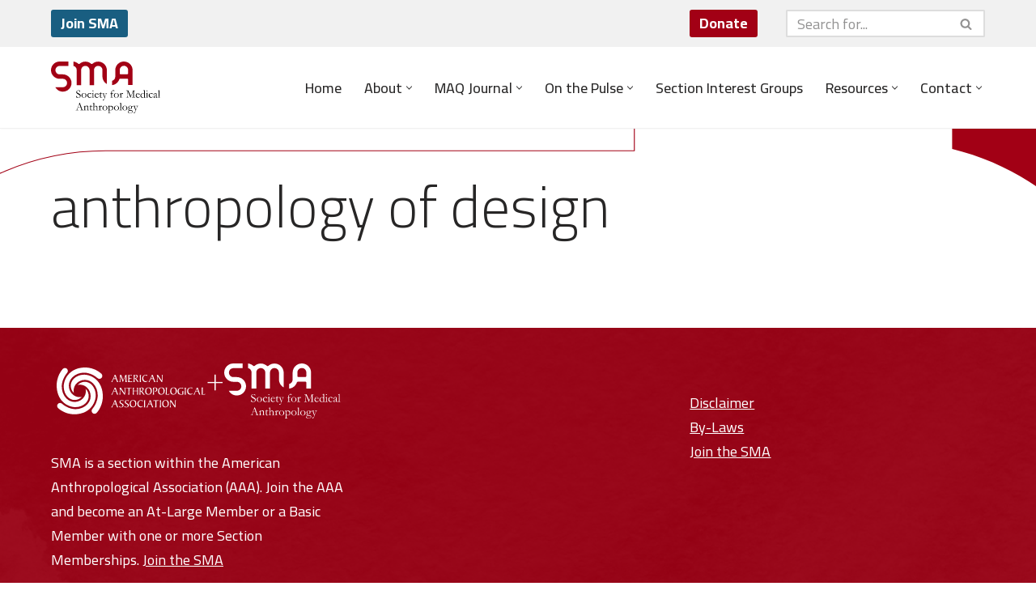

--- FILE ---
content_type: text/css
request_url: https://medanthro.net/wp-content/plugins/maq-gutenberg/taxonomies/modern-taxonomy-styles.css?ver=2.0.0
body_size: 238
content:
/**
 * Modern Taxonomy Styles
 * Consolidated styles for all taxonomy customizations
 */

.maq-taxonomy-wrapper {
	background: #f9f9f9;
	border: 1px solid #ddd;
	border-radius: 4px;
	padding: 15px;
	margin-bottom: 15px;
}

.maq-taxonomy-help {
	margin: 0 0 10px 0;
	font-size: 13px;
	color: #666;
	font-style: italic;
}

.maq-taxonomy-container {
	margin: 10px 0;
}

.maq-taxonomy-manage-link {
	display: inline-block;
	margin-top: 10px;
	font-size: 12px;
	text-decoration: none;
	color: #0073aa;
}

.maq-taxonomy-manage-link:hover {
	color: #005a87;
}

/* Specific taxonomy styles */
.creator-tax {
	border-left: 4px solid #2271b1;
}

.volume-tax {
	border-left: 4px solid #d63638;
}

.issuenum-tax {
	border-left: 4px solid #00a32a;
}

/* Editor integration */
.editor-post-taxonomies__hierarchical-terms-list .maq-taxonomy-wrapper,
.editor-post-taxonomies__flat-terms-list .maq-taxonomy-wrapper {
	background: transparent;
	border: none;
	padding: 0;
	margin-bottom: 0;
}

.editor-post-taxonomies__hierarchical-terms-list .maq-taxonomy-help,
.editor-post-taxonomies__flat-terms-list .maq-taxonomy-help {
	margin-bottom: 8px;
}


--- FILE ---
content_type: text/css
request_url: https://medanthro.net/wp-content/plugins/maq-gutenberg/sidebars/maqsidebarstyles.css?ver=1753032348
body_size: 145
content:
.article-pagenum-sidebar-content,
.article-pubdate-sidebar-content,
.article-doi-sidebar-content, 
.article-citeas-sidebar-content {
    padding: 0px;
}
.article-pagenum-sidebar-content .components-base-control .components-base-control__help,
.article-pubdate-sidebar-content .components-base-control .components-base-control__help,
.article-doi-sidebar-content .components-base-control .components-base-control__help,
.article-citeas-sidebar-content .components-base-control .components-base-control__help {
    margin-top: 0px;
}
.bookreview-pages-sidebar-content,
.bookreview-pubdate-sidebar-content,
.bookreview-doi-sidebar-content, 
.bookreview-citeas-sidebar-content {
    padding: 0px;
}
.bookreview-pages-sidebar-content .components-base-control .components-base-control__help,
.bookreview-pubdate-sidebar-content .components-base-control .components-base-control__help,
.bookreview-doi-sidebar-content .components-base-control .components-base-control__help,
.bookreview-citeas-sidebar-content .components-base-control .components-base-control__help {
    margin-top: 0px;
}
.forumreview-fsearch-sidebar-content,
.forumreview-forum-sidebar-content,
.forumreview-citeas-sidebar-content {
    padding: 0px;
}
.forumreview-fsearch-sidebar-content .components-base-control .components-base-control__help,
.forumreview-forum-sidebar-content .components-base-control .components-base-control__help,
.forumreview-citeas-sidebar-content .components-base-control .components-base-control__help {
    margin-top: 0px;
}
.issue-subtitle-sidebar-content,
.issue-pubdate-sidebar-content,
.issue-doi-sidebar-content, 
.issue-citeas-sidebar-content {
    padding: 0px;
}
.issue-subtitle-sidebar-content .components-base-control .components-base-control__help,
.issue-pubdate-sidebar-content .components-base-control .components-base-control__help,
.issue-doi-sidebar-content .components-base-control .components-base-control__help,
.issue-citeas-sidebar-content .components-base-control .components-base-control__help {
    margin-top: 0px;
}
.page-citeas-sidebar-content {
    padding: 0px;
}
.page-citeas-sidebar-content .components-base-control .components-base-control__help {
    margin-top: 0px;
}
.post-citeas-sidebar-content {
    padding: 0px;
}
.post-citeas-sidebar-content .components-base-control .components-base-control__help {
    margin-top: 0px;
}
.rta-citeas-sidebar-content {
    padding: 0px;
}
.rta-citeas-sidebar-content .components-base-control .components-base-control__help {
    margin-top: 0px;
}
.supplement-asearch-sidebar-content,
.supplement-article-sidebar-content,
.supplement-citeas-sidebar-content {
    padding: 0px;
}
.supplement-asearch-sidebar-content .components-base-control .components-base-control__help,
.supplement-article-sidebar-content .components-base-control .components-base-control__help,
.supplement-citeas-sidebar-content .components-base-control .components-base-control__help {
    margin-top: 0px;
}
textarea.maqgbrtl {
    direction: rtl;
    unicode-bidi: embed;
    text-align: right;
}
div.maqgbrtl div input {
    direction: rtl;
    unicode-bidi: embed;
    text-align: right;
}
.translation-tlang-sidebar-content,
.translation-asearch-sidebar-content,
.translation-article-sidebar-content, 
.translation-citeas-sidebar-content {
    padding: 0px;
}
.translation-tlang-sidebar-content .components-base-control .components-base-control__help,
.translation-asearch-sidebar-content .components-base-control .components-base-control__help,
.translation-article-sidebar-content .components-base-control .components-base-control__help,
.translation-citeas-sidebar-content .components-base-control .components-base-control__help {
    margin-top: 0px;
}

--- FILE ---
content_type: text/css
request_url: https://medanthro.net/wp-content/themes/meanthro-subtheme/style.css?ver=4.2.2
body_size: 177
content:
/*
Theme Name:     Society for Medical Anthropology Subtheme
Theme URI:      https://medanthro.org/
Template: neve
Author:         Maarten Ottens
Author URI:     https://maartenottens.com
Description:    This is a subtheme of the Neve theme, customized for the Society for Medical Anthropology.
Version:        1.0.1
License:        GNU General Public License v2 or later
License URI:    http://www.gnu.org/licenses/gpl-2.0.html
Text Domain:    neve
Tags: blog, custom-logo, e-commerce, rtl-language-support, post-formats, grid-layout, one-column, two-columns, custom-background, custom-colors, custom-header, custom-menu, featured-image-header, featured-images, flexible-header, full-width-template, sticky-post, theme-options, threaded-comments, translation-ready, accessibility-ready, wide-blocks, block-styles
*/


--- FILE ---
content_type: text/css
request_url: https://medanthro.net/wp-content/themes/meanthro-subtheme/frontend-styles.css?ver=4.2.2
body_size: 592
content:
/**
 * Entry title styles for all custom post types
 * Sets h1.entry-title to 3em font-size for single posts of custom post types
 */

/* Target article elements with specific post type classes */
article.type-rapid-response h1.entry-title,
article.type-critical-care h1.entry-title,
article.type-forum h1.entry-title,
article.type-rta h1.entry-title,
article.type-fromtheeditor h1.entry-title,
article.type-issue h1.entry-title,
article.type-article h1.entry-title,
article.type-supplement h1.entry-title {
    font-size: 3em;
    line-height: 1.4;
    margin-bottom: 0.5em;
}

article.type-bookreview h1.entry-title {
    font-size: 2.5em;
    line-height: 1.4;
    margin-bottom: 0.5em;
}


/* Alternative selectors for different WordPress themes/structures */
.single-rapid-response h1.entry-title,
.single-critical-care h1.entry-title,
.single-forum h1.entry-title,
.single-rta h1.entry-title,
.single-fromtheeditor h1.entry-title,
.single-issue h1.entry-title,
.single-article h1.entry-title,
.single-supplement h1.entry-title {
    font-size: 3em;
    line-height: 1.3;
    margin-bottom: 0.5em;
}

.single-bookreview h1.entry-title {
    font-size: 2.5em;
    line-height: 1.3;
    margin-bottom: 0.5em;
}

/* Body class selectors for theme compatibility */
body.single.type-rapid-response h1.entry-title,
body.single.type-critical-care h1.entry-title,
body.single.type-forum h1.entry-title,
body.single.type-rta h1.entry-title,
body.single.type-fromtheeditor h1.entry-title,
body.single.type-issue h1.entry-title,
body.single.type-article h1.entry-title,
body.single.type-supplement h1.entry-title {
    font-size: 3em;
    line-height: 1.2;
    margin-bottom: 0.5em;
}

body.single.type-bookreview h1.entry-title {
    font-size: 2.5em;
    line-height: 1.2;
    margin-bottom: 0.5em;
}

/* Responsive adjustments for smaller screens */
@media (max-width: 768px) {

    article.type-rapid-response h1.entry-title,
    article.type-critical-care h1.entry-title,
    article.type-forum h1.entry-title,
    article.type-rta h1.entry-title,
    article.type-fromtheeditor h1.entry-title,
    article.type-issue h1.entry-title,
    article.type-article h1.entry-title,
    article.type-supplement h1.entry-title,
    .single-rapid-response h1.entry-title,
    .single-critical-care h1.entry-title,
    .single-forum h1.entry-title,
    .single-rta h1.entry-title,
    .single-fromtheeditor h1.entry-title,
    .single-issue h1.entry-title,
    .single-article h1.entry-title,
    .single-supplement h1.entry-title,
    body.single.type-rapid-response h1.entry-title,
    body.single.type-critical-care h1.entry-title,
    body.single.type-forum h1.entry-title,
    body.single.type-rta h1.entry-title,
    body.single.type-fromtheeditor h1.entry-title,
    body.single.type-issue h1.entry-title,
    body.single.type-article h1.entry-title,
    body.single.type-supplement h1.entry-title {
        font-size: 2.5em;
    }

    article.type-bookreview h1.entry-title,
    .single-bookreview h1.entry-title,
    body.single.type-bookreview h1.entry-title {
        font-size: 2em;
    }
}

@media (max-width: 480px) {

    article.type-rapid-response h1.entry-title,
    article.type-critical-care h1.entry-title,
    article.type-forum h1.entry-title,
    article.type-rta h1.entry-title,
    article.type-fromtheeditor h1.entry-title,
    article.type-issue h1.entry-title,
    article.type-article h1.entry-title,
    article.type-supplement h1.entry-title,
    .single-rapid-response h1.entry-title,
    .single-critical-care h1.entry-title,
    .single-forum h1.entry-title,
    .single-rta h1.entry-title,
    .single-fromtheeditor h1.entry-title,
    .single-issue h1.entry-title,
    .single-article h1.entry-title,
    .single-supplement h1.entry-title,
    body.single.type-rapid-response h1.entry-title,
    body.single.type-critical-care h1.entry-title,
    body.single.type-forum h1.entry-title,
    body.single.type-rta h1.entry-title,
    body.single.type-fromtheeditor h1.entry-title,
    body.single.type-issue h1.entry-title,
    body.single.type-article h1.entry-title,
    body.single.type-supplement h1.entry-title {
        font-size: 2em;
    }

    article.type-bookreview h1.entry-title,
    .single-bookreview h1.entry-title,
    body.single.type-bookreview h1.entry-title {
        font-size: 1.5em;
    }
}

/* Custom MAQ Header Banner Styles */
.maq-custom-header-banner {
    font-family: inherit;
    letter-spacing: 0.5px;
    box-shadow: 0 2px 4px rgba(0,0,0,0.1);
    position: relative;
    z-index: 10;
}

/* Responsive adjustments for the banner */
@media (max-width: 768px) {
    .maq-custom-header-banner {
        font-size: 1.5em !important;
        height: 2.5em !important;
        padding: 0 1em;
    }
}

@media (max-width: 480px) {
    .maq-custom-header-banner {
        font-size: 1.2em !important;
        height: 2em !important;
        padding: 0 0.5em;
        line-height: 1.2;
    }
}

.single .maq-breadcrumbs {
    margin-top: 60px;
}

.maq-child-posts-wrapper figure.wp-block-image {
    margin: 0;
    padding: 0;
}

--- FILE ---
content_type: image/svg+xml
request_url: https://medanthro.net/wp-content/uploads/2024/11/aaa-logo.svg
body_size: 9949
content:
<svg width="198" height="62" viewBox="0 0 198 62" fill="none" xmlns="http://www.w3.org/2000/svg">
<path d="M46.7844 22.7936C44.2123 20.2206 40.9717 18.8105 37.6513 18.8105C34.1492 18.8105 30.9086 20.1189 28.5327 22.4956C28.3656 22.6555 28.2639 22.859 28.1113 23.0262C29.0268 22.7427 30.0077 22.5901 31.0757 22.5901C38.8864 22.5901 45.244 29.357 45.244 37.672C45.244 41.6841 43.5583 45.58 40.4995 48.6472C36.6413 52.5068 30.9377 54.7236 24.8707 54.7236C20.2788 54.7236 13.1801 52.8338 7.02596 47.5425C6.32845 46.9392 5.43476 46.6048 4.512 46.6048C2.39039 46.6048 0.661133 48.3347 0.661133 50.4571C0.661133 51.4746 1.05349 52.4341 1.7728 53.1682C2.39039 53.7933 3.1097 54.3457 3.79995 54.8835C11.7923 61.0398 20.8164 61.5195 23.3958 61.5195C32.1874 61.5195 39.5622 58.7866 44.7209 53.6188C50.1557 48.1821 52.0884 41.2626 52.0884 36.6035C52.0884 31.2104 50.1557 26.1807 46.7771 22.8009" fill="#B20838"/>
<path d="M61.4829 38.1081C61.4829 29.3206 58.751 21.9432 53.585 16.7754C48.1502 11.3387 41.2404 9.40527 36.583 9.40527C31.1918 9.40527 26.1639 11.3459 22.7853 14.7185C20.2132 17.2915 18.7964 20.5332 18.7964 23.8475C18.7964 27.3509 20.1042 30.5926 22.4801 32.9694C22.64 33.1293 22.8434 33.2383 23.0178 33.3909C22.7344 32.4751 22.5819 31.4939 22.5819 30.4254C22.5819 22.6119 29.3463 16.2521 37.6584 16.2521C41.6691 16.2521 45.5636 17.9384 48.6224 20.9983C52.4806 24.8578 54.6966 30.5563 54.6966 36.6326C54.6966 41.2262 52.8075 48.3274 47.518 54.4838C46.915 55.1815 46.5808 56.0828 46.5808 56.9986C46.5808 59.121 48.31 60.8509 50.4316 60.8509C51.4488 60.8509 52.4079 60.4584 53.1418 59.7388C53.7448 59.1428 54.2752 58.4668 54.8565 57.7109C61.0106 49.7157 61.4902 40.6884 61.4902 38.1081" fill="#B20838"/>
<path d="M14.6989 38.7187C17.271 41.2917 20.5116 42.7017 23.8248 42.7017C27.3341 42.7017 30.5674 41.3934 32.9433 39.0167C33.1032 38.8568 33.2122 38.6532 33.3647 38.4861C32.4492 38.7623 31.4684 38.9222 30.4003 38.9222C22.5896 38.9222 16.2393 32.1553 16.2393 23.8403C16.2393 19.8281 17.9249 15.9323 20.9838 12.8723C24.842 9.01279 30.5383 6.79594 36.6125 6.79594C41.2045 6.79594 48.3032 8.68571 54.4501 13.9771C55.1548 14.5804 56.0485 14.9147 56.964 14.9147C59.0856 14.9147 60.8149 13.1848 60.8149 11.0625C60.8149 10.0449 60.4225 9.08547 59.7032 8.35137C59.0784 7.71902 58.3372 7.14482 57.6761 6.63603C49.6837 0.479713 40.6596 0 38.0802 0C29.2959 0 21.9139 2.73291 16.7479 7.90073C11.3131 13.3375 9.38037 20.2497 9.38037 24.916C9.38037 30.3091 11.3131 35.3389 14.6917 38.7187" fill="#B20838"/>
<path d="M0 23.4112C0 32.1987 2.73194 39.5761 7.89791 44.7512C13.3327 50.1879 20.2425 52.1213 24.9071 52.1213C30.2983 52.1213 35.3263 50.1879 38.7049 46.8081C41.2769 44.2351 42.6865 40.9934 42.6865 37.6718C42.6865 34.1684 41.3787 30.9267 39.0028 28.55C38.8356 28.3901 38.6395 28.281 38.4651 28.1284C38.7485 29.0442 38.901 30.0254 38.901 31.0939C38.901 38.9074 32.1366 45.2672 23.8245 45.2672C19.8138 45.2672 15.9193 43.581 12.8604 40.521C9.00231 36.6615 6.78625 30.9631 6.78625 24.8867C6.78625 20.2931 8.67535 13.1919 13.9648 7.03556C14.5679 6.33053 14.9021 5.43651 14.9021 4.5207C14.9021 2.39833 13.1729 0.668457 11.0513 0.668457C10.0486 0.668457 9.06044 1.07549 8.34113 1.78052C7.74533 2.36199 7.23673 3.01614 6.6264 3.8084C0.479542 11.8036 0 20.8309 0 23.4112Z" fill="#B20838"/>
<path d="M78.7103 10.2046C79.4732 13.1338 80.9409 17.1096 81.9654 19.0066L82.0235 19.1011H80.4395L78.9428 15.0381H75.7168L74.874 16.9061C74.874 16.9061 74.8594 16.9351 74.8449 16.9788C74.5833 17.5166 74.3871 18.2144 74.3871 18.6432C74.3871 18.7959 74.4017 18.8758 74.4671 19.043C74.0529 19.0139 73.5661 18.9994 73.0502 18.9994C72.9267 18.9994 72.8395 18.9994 72.6797 19.0139C73.6388 17.8655 73.8567 17.5021 75.23 14.6456C76.2036 12.6323 76.9738 10.6916 76.9738 10.2919C76.9738 10.1538 76.9447 10.0665 76.8502 9.89209H77.0028L77.8457 9.9357L78.5795 9.90663L78.6376 9.92116L78.7103 10.1974V10.2046ZM76.0074 14.4058H78.7103L77.5623 11.026L76.0074 14.4058Z" fill="black"/>
<path d="M93.0895 10.7135C93.0314 11.9055 92.9951 13.3592 92.9951 14.2605C92.9951 17.2987 93.1331 18.4616 93.5763 19.0431H91.4111C91.6218 18.8323 91.6727 18.7233 91.6872 18.4325C91.7308 17.9746 91.7453 17.1969 91.7453 16.1067V15.5906L91.7308 13.1775L91.6872 11.4331L91.7163 11.2005V11.106L91.6291 11.3023L90.1178 14.7983C89.1587 17.0007 88.5266 18.418 88.236 19.0285C88.2214 19.0431 88.1778 19.1012 88.1124 19.2539L87.9889 18.9341C87.2987 17.0515 86.8409 15.7868 86.6157 15.1618C85.94 13.2793 85.4822 12.0146 85.2279 11.3895L85.148 11.1932C85.148 11.2659 85.1335 11.3168 85.1335 11.3313L85.148 11.593C85.148 11.6657 85.1335 11.8401 85.1189 12.1308C85.0899 12.4361 85.0753 12.6324 85.0608 12.7123V12.7995L84.7992 16.6372V16.819L84.7556 17.8583V17.9964C84.7556 18.5634 84.8283 18.8032 85.0608 19.0503H83.4551C83.6803 18.7305 83.7602 18.5343 83.8329 18.2145C84.1671 16.7971 84.4432 13.2938 84.4432 10.7135C84.4432 10.2992 84.3851 10.1611 84.1381 9.87038L85.8019 9.84131H85.8165C85.94 9.84131 86.0635 9.85585 86.1216 9.89946C86.1652 9.94307 86.1943 9.97941 86.2161 10.0376C86.2161 10.0666 86.2597 10.1611 86.3105 10.3428L86.3541 10.4373L88.5339 16.9425L91.3167 10.4664L91.3603 10.3864C91.5128 9.98668 91.5782 9.92853 91.8325 9.91399H91.9996L93.293 9.87038C93.1404 10.132 93.1113 10.2483 93.0968 10.7135" fill="black"/>
<path d="M95.2472 9.84125C95.3853 9.84125 95.5233 9.85579 95.7704 9.85579C95.9956 9.87033 96.1482 9.87033 96.2572 9.87033H96.3807L100.246 9.88486L100.326 11.1859C99.9918 10.5317 99.7738 10.4373 98.4151 10.4082L96.9474 10.3646H96.8748L96.7077 13.8316H96.8021L97.8556 13.8607L100.159 13.8025L100.297 13.788C99.7448 14.3695 99.0327 14.5657 97.427 14.5657C97.0637 14.5657 96.9692 14.5657 96.6786 14.5512L96.635 18.447H96.8312L98.2189 18.4761H98.4006C99.6866 18.4761 100.173 18.3235 100.827 17.6984L100.537 19.0285C99.9991 19.0866 99.7738 19.1012 99.1344 19.1012C98.7493 19.1012 98.2916 19.1012 97.7612 19.0866L95.9447 19.043L95.0728 19.0285H94.9639C95.3344 18.2362 95.4797 16.6154 95.4797 12.9158C95.4797 10.6408 95.4507 10.43 95.16 9.83398H95.24L95.2472 9.84125Z" fill="black"/>
<path d="M102.484 9.88507L103.596 9.87054L104.86 9.81239C105.223 9.79785 105.55 9.79785 105.885 9.79785C106.953 9.79785 107.396 9.9941 107.745 10.6264C107.897 10.9172 107.977 11.2661 107.977 11.6222C107.977 12.3854 107.672 12.9814 106.974 13.5483C106.502 13.9336 106.313 14.0499 105.754 14.2388L107.723 17.0808L107.861 17.2916C108.377 18.0402 108.856 18.5926 109.401 19.0069L109.292 18.9924H108.755C108.529 18.9778 108.355 18.9778 108.217 18.9924H107.992C107.686 18.9924 107.607 18.9487 107.352 18.6071L106.756 17.8294L106.684 17.7204L104.991 15.2927C104.642 14.7912 104.286 14.515 103.966 14.515H103.886L103.857 14.6531C103.828 15.1256 103.792 16.2086 103.792 16.9281C103.792 18.3164 103.836 18.7307 103.988 19.036H102.157C102.491 18.4254 102.644 16.8046 102.644 13.89C102.644 11.7167 102.564 10.5465 102.368 9.87054H102.491L102.484 9.88507ZM103.872 14.1007H103.952C104.272 14.1443 104.504 14.1589 104.628 14.1589C105.805 14.1589 106.64 13.2867 106.64 12.0074C106.64 10.8154 106.044 10.2049 104.911 10.2049C104.686 10.2049 104.395 10.2194 104.039 10.263H103.959L103.879 14.1007H103.872Z" fill="black"/>
<path d="M112.133 13.2941V13.6938L112.177 18.1711C112.191 18.5709 112.249 18.7381 112.496 19.0433H110.462C110.694 18.7526 110.753 18.6 110.796 18.113C110.869 16.8628 110.905 15.4964 110.905 13.9991C110.905 10.7647 110.876 10.3358 110.571 9.8125C110.644 9.82704 110.68 9.82704 110.694 9.82704C110.862 9.84157 111.109 9.84157 111.457 9.84157C112.111 9.84157 112.148 9.84157 112.438 9.8125C112.191 10.4885 112.133 11.1862 112.133 13.2941Z" fill="black"/>
<path d="M120.852 11.644C120.3 10.6192 119.755 10.2849 118.622 10.2849C116.529 10.2849 115.366 11.615 115.366 14.0135C115.366 16.5502 116.645 18.062 118.803 18.062C119.937 18.062 121.005 17.6041 121.368 16.9645C121.244 18.142 119.777 19.1159 118.135 19.1159C115.657 19.1159 113.877 17.2189 113.877 14.5296C113.877 11.5205 115.722 9.67432 118.716 9.67432C118.839 9.67432 119.087 9.68885 119.435 9.70339C119.878 9.73246 120.264 9.747 120.75 9.747H120.845V11.644H120.852Z" fill="black"/>
<path d="M128.292 10.2046C129.055 13.1338 130.522 17.1096 131.547 19.0066L131.605 19.1011H130.021L128.524 15.0381H125.298L124.456 16.9061C124.456 16.9061 124.441 16.9351 124.426 16.9788C124.165 17.5166 123.969 18.2144 123.969 18.6432C123.969 18.7959 123.983 18.8758 124.049 19.043C123.634 19.0139 123.148 18.9994 122.632 18.9994C122.508 18.9994 122.421 18.9994 122.261 19.0139C123.22 17.8655 123.438 17.5021 124.812 14.6456C125.778 12.6323 126.555 10.6916 126.555 10.2919C126.555 10.1538 126.526 10.0665 126.432 9.89209H126.584L127.427 9.9357L128.161 9.90663L128.219 9.92116L128.292 10.1974V10.2046ZM125.589 14.4058H128.292L127.144 11.026L125.589 14.4058Z" fill="black"/>
<path d="M140.876 13.0466C140.876 13.1556 140.876 13.2719 140.891 13.3809V13.5481L140.753 19.0502H139.757L139.648 18.9121C139.082 18.1635 137.919 16.499 136.139 13.9333C135.463 12.9521 134.918 12.1889 134.49 11.6147L134.417 11.5202C134.25 12.7413 134.221 13.1556 134.221 15.1253C134.221 16.47 134.279 17.691 134.388 18.3525C134.417 18.5851 134.482 18.7522 134.635 19.0284H134.511L133.836 19.0139C133.778 19.0139 133.545 19.0284 133.087 19.043H132.949C133.465 18.4033 133.654 16.5063 133.654 12.1962C133.654 10.6407 133.581 10.2555 133.211 9.82666L134.678 9.8412H134.802C135.02 9.8412 135.18 9.93568 135.303 10.1465L135.332 10.2046L137.367 13.4754L137.519 13.6862L138.631 15.3361L139.895 17.0005L139.975 17.1096L139.99 16.9569L140.157 13.4463C140.186 12.8358 140.2 12.2398 140.2 11.6438C140.2 10.5099 140.128 10.2119 139.815 9.8412H141.436C141.101 10.3282 140.883 11.5783 140.883 13.0466" fill="black"/>
<path d="M78.7103 26.8423C79.4732 29.7715 80.9409 33.7473 81.9654 35.6443L82.0235 35.7388H80.4395L78.9428 31.6758H75.7168L74.874 33.5438C74.874 33.5438 74.8594 33.5728 74.8449 33.6165C74.5833 34.1543 74.3871 34.8521 74.3871 35.2809C74.3871 35.4336 74.4017 35.5135 74.4671 35.6807C74.0529 35.6516 73.5661 35.6371 73.0502 35.6371C72.9267 35.6371 72.8395 35.6371 72.6797 35.6516C73.6388 34.5032 73.8567 34.1398 75.23 31.2833C76.2036 29.27 76.9738 27.3293 76.9738 26.9295C76.9738 26.7914 76.9447 26.7042 76.8502 26.5298H77.0028L77.8457 26.5734L78.5795 26.5443L78.6376 26.5589L78.7103 26.8351V26.8423ZM76.0074 31.0435H78.7103L77.5623 27.6637L76.0074 31.0435Z" fill="black"/>
<path d="M91.302 29.6843C91.302 29.7933 91.302 29.9096 91.3165 30.0187V30.1858L91.1785 35.688H90.183L90.0741 35.5499C89.5073 34.8012 88.3448 33.1368 86.5647 30.571C85.889 29.5898 85.344 28.8266 84.9153 28.2524L84.8427 28.1579C84.6756 29.379 84.6465 29.7933 84.6465 31.7631C84.6465 33.1077 84.7046 34.3288 84.8136 34.9975C84.8427 35.2301 84.9081 35.3973 85.0607 35.6734H84.9371L84.2614 35.6589C84.2033 35.6589 83.9708 35.6734 83.513 35.688H83.375C83.8909 35.0484 84.0798 33.1513 84.0798 28.8412C84.0798 27.2857 84.0071 26.9005 83.6366 26.4717L85.1043 26.4862H85.2278C85.4457 26.4862 85.5983 26.5807 85.7291 26.7915L85.7582 26.8496L87.7926 30.1204L87.9452 30.3312L89.0568 31.9811L90.3211 33.6456L90.401 33.7546L90.4155 33.602L90.5827 30.0913C90.6117 29.4808 90.6263 28.8848 90.6263 28.2888C90.6263 27.1549 90.5536 26.8569 90.2412 26.4862H91.8614C91.5272 26.9732 91.3092 28.2234 91.3092 29.6916" fill="black"/>
<path d="M98.9238 27.2418H96.9693L96.8603 32.0243V34.6192C96.8603 35.157 96.9039 35.3242 97.1364 35.6876H95.1964C95.5452 35.1716 95.6687 33.6743 95.6687 29.8802C95.6687 28.4774 95.6687 27.6779 95.6832 27.4671V27.2345H93.7433C93.3146 27.2345 93.024 27.3435 92.7842 27.6052L93.0893 26.4858L100.355 26.5004C100.05 26.9583 99.5123 27.249 98.931 27.249" fill="black"/>
<path d="M108.333 30.5125C108.333 34.9389 108.347 35.2296 108.58 35.5858C108.594 35.6439 108.609 35.6439 108.652 35.6803H106.807C107.054 35.375 107.141 35.0843 107.141 34.5464V34.3211L107.156 31.0794H102.731L102.716 34.0594V34.2266C102.716 34.9462 102.789 35.3241 102.992 35.6948L102.869 35.6803H101.14C101.35 35.4986 101.387 35.3895 101.416 34.9753C101.51 33.5725 101.568 31.4646 101.568 29.8874C101.568 27.3798 101.539 26.9364 101.292 26.5076H102.135L102.898 26.4931L103.021 26.4785C102.869 26.8274 102.796 27.3798 102.774 28.4773L102.745 30.5415H107.141L107.127 27.6051C107.127 27.1908 107.047 26.8274 106.865 26.4931H106.96L107.737 26.5076H107.933C108.253 26.5076 108.485 26.5076 108.623 26.4931C108.623 26.4785 108.652 26.4931 108.696 26.4785C108.391 26.9219 108.333 27.547 108.333 30.5125" fill="black"/>
<path d="M110.352 26.5223L111.464 26.5077L112.728 26.4496C113.092 26.4351 113.419 26.4351 113.753 26.4351C114.821 26.4351 115.264 26.6313 115.613 27.2637C115.765 27.5544 115.845 27.9033 115.845 28.2594C115.845 29.0226 115.54 29.6186 114.85 30.1855C114.378 30.5708 114.189 30.6871 113.629 30.876L115.598 33.718L115.736 33.9288C116.252 34.6774 116.732 35.2298 117.277 35.6514L117.168 35.6368H116.63C116.405 35.6223 116.23 35.6223 116.092 35.6368H115.867C115.562 35.6368 115.482 35.5932 115.228 35.2516L114.632 34.4739L114.559 34.3649L112.866 31.9372C112.518 31.4357 112.162 31.1595 111.842 31.1595H111.762L111.733 31.2976C111.704 31.77 111.668 32.853 111.668 33.5726C111.668 34.9609 111.711 35.3752 111.864 35.6804H110.033C110.367 35.0699 110.52 33.449 110.52 30.5344C110.52 28.3612 110.44 27.191 110.243 26.515H110.367L110.352 26.5223ZM111.74 30.7379H111.82C112.14 30.7815 112.372 30.7961 112.496 30.7961C113.673 30.7961 114.508 29.9239 114.508 28.6446C114.508 27.4526 113.913 26.8421 112.779 26.8421C112.554 26.8421 112.263 26.8566 111.907 26.9002H111.827L111.747 30.7379H111.74Z" fill="black"/>
<path d="M124.165 35.2299C123.475 35.5642 122.712 35.7314 121.934 35.7314C119.413 35.7314 117.844 34.0379 117.844 31.2977C117.844 28.0414 119.449 26.2534 122.407 26.2534C124.557 26.2534 125.633 26.8349 126.258 28.3031C126.548 28.9936 126.701 29.7568 126.701 30.549C126.701 32.8822 125.865 34.4158 124.165 35.2371M122.24 26.7913C120.409 26.7913 119.275 28.3322 119.275 30.8107C119.275 33.4418 120.452 35.0118 122.421 35.0118C124.194 35.0118 125.262 33.5291 125.262 31.0287C125.262 28.3976 124.114 26.784 122.24 26.784" fill="black"/>
<path d="M128.328 26.4786C128.59 26.4786 128.909 26.4786 129.287 26.4641C129.716 26.4495 130.05 26.435 130.261 26.4205L131.285 26.3623H131.496C133.174 26.3623 134.112 27.22 134.112 28.7754C134.112 30.4835 133.029 31.69 131.503 31.69C130.893 31.69 130.661 31.6319 129.912 31.3702C131.809 31.2903 132.673 30.5126 132.673 28.8772C132.673 27.4744 132.121 26.8638 130.842 26.8638C130.552 26.8638 130.232 26.8784 129.927 26.9074L129.789 26.922C129.774 27.031 129.76 27.0891 129.76 27.1037C129.731 27.3653 129.701 29.117 129.651 32.3151V33.1728C129.651 34.9172 129.68 35.2225 129.941 35.6804H127.914C128.299 35.0989 128.466 33.5871 128.466 30.8687C128.466 30.1201 128.437 28.9717 128.372 27.3581C128.343 26.8202 128.328 26.733 128.161 26.4713H128.328V26.4786Z" fill="black"/>
<path d="M141.312 35.2299C140.622 35.5642 139.859 35.7314 139.082 35.7314C136.561 35.7314 134.991 34.0379 134.991 31.2977C134.991 28.0414 136.597 26.2534 139.554 26.2534C141.705 26.2534 142.78 26.8349 143.405 28.3031C143.696 28.9936 143.848 29.7568 143.848 30.549C143.848 32.8822 143.02 34.4158 141.312 35.2371M139.387 26.7913C137.556 26.7913 136.423 28.3322 136.423 30.8107C136.423 33.4418 137.6 35.0118 139.569 35.0118C141.342 35.0118 142.41 33.5291 142.41 31.0287C142.41 28.3976 141.262 26.784 139.387 26.784" fill="black"/>
<path d="M146.885 27.1693C146.762 28.2087 146.704 29.4879 146.704 31.007V31.5086C146.733 33.6019 146.747 34.7503 146.747 34.9465L146.762 35.0991H147.953C149.05 35.0991 149.755 34.8375 150.184 34.2705L149.85 35.6588H149.784L147.757 35.6733L145.221 35.6879H145.054C145.25 35.3681 145.287 35.2154 145.316 34.7866C145.41 33.3038 145.483 31.2905 145.483 29.8659C145.483 27.5909 145.425 26.9367 145.178 26.5806C145.163 26.5515 145.12 26.5079 145.083 26.457H147.161C146.965 26.6896 146.929 26.8205 146.885 27.1766" fill="black"/>
<path d="M157.5 35.2299C156.81 35.5642 156.047 35.7314 155.27 35.7314C152.749 35.7314 151.179 34.0379 151.179 31.2977C151.179 28.0414 152.785 26.2534 155.742 26.2534C157.893 26.2534 158.968 26.8349 159.593 28.3031C159.884 28.9936 160.036 29.7568 160.036 30.549C160.036 32.8822 159.201 34.4158 157.5 35.2371M155.575 26.7913C153.744 26.7913 152.611 28.3322 152.611 30.8107C152.611 33.4418 153.788 35.0118 155.757 35.0118C157.529 35.0118 158.598 33.5291 158.598 31.0287C158.598 28.3976 157.45 26.784 155.575 26.784" fill="black"/>
<path d="M168.588 28.1866C168.159 27.547 167.287 27.2054 166.052 27.2054C163.64 27.2054 162.434 28.4701 162.434 30.9486C162.434 33.667 163.792 35.1497 166.299 35.1497C166.771 35.1497 166.953 35.1352 167.367 35.0262C167.433 34.2921 167.476 33.587 167.476 32.8529C167.476 31.879 167.433 31.6319 167.186 31.1085C167.353 31.1231 167.382 31.1231 167.542 31.1231C168.072 31.1231 168.704 31.094 169.053 31.0504C168.762 31.7845 168.733 32.0243 168.733 33.4489C168.733 34.263 168.748 34.641 168.857 35.4477L166.016 35.7094C165.921 35.7239 165.834 35.7239 165.725 35.7239H165.682C164.701 35.7094 163.88 35.6004 163.255 35.3605C161.838 34.8227 160.937 33.2963 160.937 31.4356C160.937 29.1315 161.961 27.6342 164.025 26.9292C164.897 26.6385 165.856 26.4858 166.851 26.4858C167.309 26.4858 167.861 26.5149 168.501 26.5949H168.566V28.1866H168.588Z" fill="black"/>
<path d="M171.974 29.9313V30.331L172.017 34.8083C172.032 35.2081 172.09 35.3753 172.337 35.6805H170.303C170.535 35.3898 170.593 35.2372 170.637 34.7502C170.71 33.5 170.746 32.1336 170.746 30.6363C170.746 27.4091 170.717 26.973 170.412 26.4497C170.484 26.4642 170.521 26.4642 170.535 26.4642C170.702 26.4788 170.949 26.4788 171.298 26.4788C171.952 26.4788 171.988 26.4788 172.279 26.4497C172.032 27.1257 171.974 27.8234 171.974 29.9313" fill="black"/>
<path d="M180.686 28.2813C180.133 27.2564 179.589 26.9221 178.455 26.9221C176.363 26.9221 175.2 28.2522 175.2 30.6507C175.2 33.1874 176.479 34.6992 178.637 34.6992C179.777 34.6992 180.838 34.2413 181.202 33.6017C181.078 34.7792 179.603 35.7532 177.968 35.7532C175.491 35.7532 173.718 33.8561 173.718 31.1668C173.718 28.1577 175.563 26.3115 178.557 26.3115C178.68 26.3115 178.935 26.3261 179.276 26.3406C179.719 26.3697 180.104 26.3842 180.591 26.3842H180.686V28.2813V28.2813Z" fill="black"/>
<path d="M188.133 26.8423C188.896 29.7715 190.364 33.7473 191.388 35.6443L191.446 35.7388H189.87L188.373 31.6758H185.147L184.304 33.5438C184.304 33.5438 184.29 33.5728 184.275 33.6165C184.014 34.1543 183.817 34.8521 183.817 35.2809C183.817 35.4336 183.832 35.5135 183.905 35.6807C183.49 35.6516 183.004 35.6371 182.488 35.6371C182.364 35.6371 182.277 35.6371 182.117 35.6516C183.076 34.5032 183.294 34.1398 184.667 31.2833C185.641 29.27 186.411 27.3293 186.411 26.9295C186.411 26.7914 186.382 26.7042 186.288 26.5298H186.44L187.283 26.5734L188.017 26.5443L188.075 26.5589L188.148 26.8351L188.133 26.8423ZM185.43 31.0435H188.133L186.985 27.6637L185.43 31.0435V31.0435Z" fill="black"/>
<path d="M194.701 27.1693C194.578 28.2087 194.519 29.4879 194.519 31.007V31.5086C194.549 33.6019 194.563 34.7503 194.563 34.9465L194.578 35.0991H195.769C196.866 35.0991 197.571 34.8375 198 34.2705L197.666 35.6588H197.6L195.573 35.6733L193.037 35.6879H192.87C193.066 35.3681 193.103 35.2154 193.132 34.7866C193.226 33.3038 193.299 31.2905 193.299 29.8659C193.299 27.5909 193.241 26.9367 192.994 26.5806C192.979 26.5515 192.935 26.5079 192.899 26.457H194.977C194.781 26.6896 194.737 26.8205 194.701 27.1766" fill="black"/>
<path d="M78.7103 43.4795C79.4732 46.4087 80.9409 50.3845 81.9654 52.2815L82.0235 52.376H80.4395L78.9428 48.313H75.7168L74.874 50.181C74.874 50.181 74.8594 50.2101 74.8449 50.2537C74.5833 50.7915 74.3871 51.4893 74.3871 51.9181C74.3871 52.0708 74.4017 52.1507 74.4671 52.3179C74.0529 52.2888 73.5661 52.2743 73.0502 52.2743C72.9267 52.2743 72.8395 52.2743 72.6797 52.2888C73.6388 51.1404 73.8567 50.777 75.23 47.9205C76.2036 45.9072 76.9738 43.9665 76.9738 43.5668C76.9738 43.4287 76.9447 43.3414 76.8502 43.167H77.0028L77.8457 43.2106L78.5795 43.1815L78.6376 43.1961L78.7103 43.4723V43.4795ZM76.0074 47.6807H78.7103L77.5623 44.3009L76.0074 47.6807Z" fill="black"/>
<path d="M88.8608 44.4895C88.403 43.8281 87.6256 43.4792 86.6011 43.4792C85.5766 43.4792 84.9808 44.0462 84.9808 45.0056C84.9808 45.8124 85.4095 46.3212 86.5866 46.9608C87.9889 47.7094 88.374 48.0002 88.7663 48.5162C88.9988 48.836 89.1296 49.2503 89.1296 49.7082C89.1296 51.191 87.6619 52.4702 85.9981 52.4702C85.5548 52.4702 85.0535 52.4121 84.5013 52.3321C83.9636 52.2376 83.5567 52.1213 83.3242 51.9978C83.3242 51.9687 83.3097 51.9832 83.2661 51.9542V50.4133C83.8474 51.3581 84.8283 51.9105 85.8963 51.9105C87.0153 51.9105 87.7491 51.2055 87.7491 50.1371C87.7491 49.3593 87.2768 48.6979 86.4485 48.24L85.1334 47.5495C84.1889 47.048 83.6512 46.2339 83.6512 45.3181C83.6512 43.9299 84.7701 42.9995 86.4631 42.9995C86.6156 42.9995 86.8481 43.014 87.364 43.0431L88.0688 43.0867C88.3304 43.1013 88.5411 43.1013 88.6646 43.1013H88.8608V44.5041V44.4895Z" fill="black"/>
<path d="M95.9155 44.4895C95.4577 43.8281 94.6803 43.4792 93.6558 43.4792C92.6313 43.4792 92.0355 44.0462 92.0355 45.0056C92.0355 45.8124 92.4642 46.3212 93.6413 46.9608C95.0436 47.7094 95.4287 48.0002 95.821 48.5162C96.0535 48.836 96.1843 49.2503 96.1843 49.7082C96.1843 51.191 94.7166 52.4702 93.0527 52.4702C92.6095 52.4702 92.1082 52.4121 91.556 52.3321C91.0183 52.2376 90.6114 52.1213 90.3789 51.9978C90.3789 51.9687 90.3644 51.9832 90.3208 51.9542V50.4133C90.9021 51.3581 91.883 51.9105 92.951 51.9105C94.07 51.9105 94.8038 51.2055 94.8038 50.1371C94.8038 49.3593 94.3315 48.6979 93.5032 48.24L92.1881 47.5495C91.2436 47.048 90.7059 46.2339 90.7059 45.3181C90.7059 43.9299 91.8248 42.9995 93.5178 42.9995C93.6703 42.9995 93.9028 43.014 94.4187 43.0431L95.1235 43.0867C95.3851 43.1013 95.5958 43.1013 95.7193 43.1013H95.9155V44.5041V44.4895Z" fill="black"/>
<path d="M103.566 51.8671C102.876 52.2014 102.113 52.3686 101.336 52.3686C98.8145 52.3686 97.2451 50.6751 97.2451 47.9349C97.2451 44.6786 98.8509 42.8906 101.808 42.8906C103.959 42.8906 105.034 43.4721 105.659 44.9403C105.95 45.6308 106.102 46.394 106.102 47.1862C106.102 49.5121 105.274 51.053 103.566 51.8743M101.641 43.4285C99.8099 43.4285 98.6765 44.9694 98.6765 47.4479C98.6765 50.079 99.8535 51.649 101.823 51.649C103.595 51.649 104.663 50.1663 104.663 47.6732C104.663 45.0421 103.515 43.4285 101.641 43.4285Z" fill="black"/>
<path d="M114.451 44.9185C113.899 43.8936 113.354 43.5593 112.22 43.5593C110.128 43.5593 108.965 44.8894 108.965 47.288C108.965 49.8246 110.244 51.3364 112.402 51.3364C113.543 51.3364 114.603 50.8785 114.967 50.2389C114.843 51.4164 113.368 52.3904 111.733 52.3904C109.256 52.3904 107.483 50.4933 107.483 47.804C107.483 44.7949 109.328 42.9487 112.322 42.9487C112.445 42.9487 112.7 42.9633 113.041 42.9778C113.484 43.0069 113.87 43.0214 114.356 43.0214H114.451V44.9185V44.9185Z" fill="black"/>
<path d="M117.735 46.5684V46.9682L117.778 51.4455C117.793 51.8453 117.844 52.0124 118.098 52.3177H116.063C116.303 52.027 116.354 51.8743 116.398 51.3873C116.47 50.1372 116.507 48.7635 116.507 47.2662C116.507 44.039 116.478 43.6029 116.172 43.0796C116.245 43.0941 116.281 43.0941 116.296 43.0941C116.463 43.1087 116.71 43.1087 117.059 43.1087C117.713 43.1087 117.749 43.1087 118.04 43.0796C117.793 43.7555 117.735 44.4533 117.735 46.5611" fill="black"/>
<path d="M125.444 43.4795C126.207 46.4087 127.674 50.3845 128.699 52.2815L128.757 52.376H127.173L125.676 48.313H122.45L121.607 50.181C121.607 50.181 121.593 50.2101 121.578 50.2537C121.317 50.7915 121.121 51.4893 121.121 51.9181C121.121 52.0708 121.135 52.1507 121.208 52.3179C120.794 52.2888 120.307 52.2743 119.791 52.2743C119.667 52.2743 119.58 52.2743 119.42 52.2888C120.379 51.1404 120.597 50.777 121.971 47.9205C122.937 45.9072 123.714 43.9665 123.714 43.5668C123.714 43.4287 123.685 43.3414 123.591 43.167H123.744L124.586 43.2106L125.32 43.1815L125.378 43.1961L125.451 43.4723L125.444 43.4795ZM122.741 47.6807H125.444L124.296 44.3009L122.741 47.6807Z" fill="black"/>
<path d="M134.802 43.8793H132.848L132.739 48.6619V51.2567C132.739 51.7946 132.782 51.9618 133.015 52.3252H131.075C131.424 51.8091 131.547 50.3118 131.547 46.5178C131.547 45.115 131.547 44.3154 131.562 44.1047V43.8648H129.622C129.193 43.8648 128.902 43.9738 128.663 44.2355L128.968 43.1089L136.234 43.1234C135.928 43.5813 135.391 43.8721 134.809 43.8721" fill="black"/>
<path d="M138.849 46.5684V46.9682L138.893 51.4455C138.907 51.8453 138.966 52.0124 139.213 52.3177H137.178C137.411 52.027 137.469 51.8743 137.512 51.3873C137.585 50.1372 137.621 48.7635 137.621 47.2662C137.621 44.039 137.592 43.6029 137.287 43.0796C137.36 43.0941 137.396 43.0941 137.411 43.0941C137.578 43.1087 137.825 43.1087 138.174 43.1087C138.828 43.1087 138.864 43.1087 139.155 43.0796C138.907 43.7555 138.849 44.4533 138.849 46.5611" fill="black"/>
<path d="M146.834 51.8671C146.144 52.2014 145.381 52.3686 144.603 52.3686C142.082 52.3686 140.513 50.6751 140.513 47.9349C140.513 44.6786 142.118 42.8906 145.076 42.8906C147.226 42.8906 148.302 43.4721 148.926 44.9403C149.217 45.6308 149.37 46.394 149.37 47.1862C149.37 49.5121 148.541 51.053 146.834 51.8743M144.908 43.4285C143.078 43.4285 141.944 44.9694 141.944 47.4479C141.944 50.079 143.121 51.649 145.09 51.649C146.863 51.649 147.931 50.1663 147.931 47.6732C147.931 45.0421 146.783 43.4285 144.908 43.4285Z" fill="black"/>
<path d="M158.423 46.3215C158.423 46.4305 158.423 46.5468 158.438 46.6559V46.823L158.3 52.3252H157.304L157.195 52.1871C156.628 51.4384 155.466 49.774 153.686 47.2083C153.01 46.227 152.465 45.4638 152.036 44.8896L151.964 44.7952C151.797 46.0162 151.768 46.4305 151.768 48.4003C151.768 49.7449 151.826 50.966 151.935 51.6347C151.964 51.8673 152.029 52.0345 152.182 52.3107H152.058L151.383 52.2961C151.324 52.2961 151.092 52.3107 150.634 52.3252H150.496C151.012 51.6856 151.201 49.7885 151.201 45.4784C151.201 43.9229 151.128 43.5377 150.758 43.1089L152.225 43.1234H152.349C152.567 43.1234 152.719 43.2179 152.85 43.4287L152.879 43.4868L154.914 46.7576L155.066 46.9684L156.178 48.6183L157.442 50.2828L157.522 50.3918L157.537 50.2392L157.704 46.7285C157.733 46.118 157.747 45.522 157.747 44.926C157.747 43.7921 157.675 43.4941 157.355 43.1234H158.975C158.641 43.6104 158.423 44.8533 158.423 46.3288" fill="black"/>
</svg>


--- FILE ---
content_type: image/svg+xml
request_url: https://medanthro.net/wp-content/uploads/2025/01/bg4-aad4d7.svg
body_size: 1116
content:
<?xml version="1.0" encoding="UTF-8" standalone="no"?>
<svg xmlns="http://www.w3.org/2000/svg" xmlns:xlink="http://www.w3.org/1999/xlink" xmlns:serif="http://www.serif.com/" width="100%" height="100%" viewBox="0 0 2758 693" version="1.1" xml:space="preserve" style="fill-rule:evenodd;clip-rule:evenodd;stroke-linecap:round;stroke-linejoin:round;stroke-miterlimit:1.5;">
    <g transform="matrix(1,0,0,1,-861.762,-131.385)">
        <g transform="matrix(2.83456,0,0,2.83456,1229.75,-5245.79)">
            <path d="M654.126,1960.38L654.126,1984.25L654.13,1984.44L654.126,1984.25L654.126,2062.89C634.916,2052.17 621.827,2031.77 621.472,2008.31L621.465,2008.31L621.465,1960.09C621.465,1943.03 607.613,1929.17 590.551,1929.17C573.489,1929.17 559.637,1943.03 559.637,1960.09C559.637,1960.09 559.637,2070.91 559.637,2070.91L526.977,2070.91L526.977,1960.09C526.977,1943.03 513.125,1929.17 496.063,1929.17C479.001,1929.17 465.149,1943.03 465.149,1960.09L465.149,2070.91C465.149,2070.91 432.489,2070.91 432.489,2070.91C432.489,2070.91 432.489,1959.55 432.489,1959.55C432.489,1944.99 422.414,1932.78 408.866,1929.5C408.866,1929.5 408.866,1897.47 408.866,1897.47C422.395,1899.02 434.64,1904.82 444.226,1913.5C446.981,1916 451.172,1916.02 453.956,1913.56C465.169,1903.63 479.917,1897.6 496.063,1897.6C512.337,1897.6 527.191,1903.73 538.443,1913.8C541.212,1916.28 545.403,1916.28 548.171,1913.8C559.42,1903.73 574.275,1897.6 590.551,1897.6C625.312,1897.6 653.595,1925.56 654.118,1960.2L654.126,1960.38ZM614.614,2015.27L614.614,2015.27L614.722,2015.16L614.614,2015.27Z" style="fill:rgb(162,0,21);"></path>
        </g>
        <g transform="matrix(2.83456,0,0,2.83456,1229.75,-5245.79)">
            <path d="M843.102,1959.84L843.102,2070.36C843.102,2070.36 810.441,2070.36 810.441,2070.36C810.441,2070.36 810.441,2030.41 810.441,2030.41C810.441,2026.38 807.177,2023.12 803.15,2023.12L752.24,2023.12C749.107,2023.12 746.325,2025.12 745.328,2028.09C737.617,2051.06 717.133,2068.2 692.331,2071.03C692.331,2071.03 692.331,2039.01 692.331,2039.01C705.879,2035.73 715.953,2023.51 715.953,2008.96L715.953,1960.63C715.953,1925.54 744.44,1897.06 779.528,1897.06C814.289,1897.06 842.572,1925.01 843.095,1959.65L843.102,1959.84ZM803.15,1991C807.177,1991 810.441,1987.74 810.441,1983.71L810.441,1959.55C810.441,1942.48 796.589,1928.63 779.528,1928.63C762.466,1928.63 748.614,1942.48 748.614,1959.55C748.614,1959.55 748.614,1983.71 748.614,1983.71C748.614,1987.74 751.878,1991 755.906,1991L803.15,1991Z" style="fill:rgb(162,0,21);"></path>
        </g>
        <g transform="matrix(8.57403,0,0,0.269505,-16861.3,71.2309)">
            <rect x="2067.06" y="223.759" width="321.647" height="115.653" style="fill:rgb(162,0,21);fill-opacity:0;"></rect>
        </g>
        <g transform="matrix(2.83456,0,0,2.83456,1229.75,-5245.79)">
            <path d="M330.907,2024.23C330.854,2024.21 330.796,2024.21 330.736,2024.2L330.532,2024.21L330.709,2024.2L307.087,2024.2C271.999,2024.2 243.512,1995.72 243.512,1960.63C243.512,1925.54 271.999,1897.06 307.087,1897.06C307.087,1897.06 370.661,1897.06 370.661,1897.06C370.661,1897.06 370.661,1929.72 370.661,1929.72L307.087,1929.72C290.025,1929.72 276.173,1943.57 276.173,1960.63C276.173,1977.69 290.025,1991.54 307.087,1991.54L330.709,1991.54C365.796,1991.54 394.283,2020.03 394.283,2055.12C394.283,2090.21 365.796,2118.69 330.709,2118.69C306.838,2118.69 286.022,2105.51 275.153,2086.03C275.153,2086.03 330.709,2086.03 330.709,2086.03C347.77,2086.03 361.622,2072.18 361.622,2055.12C361.622,2038.12 347.878,2024.31 330.908,2024.21L330.907,2024.23Z" style="fill:none;stroke:rgb(162,0,21);stroke-width:0.11px;"></path>
        </g>
        <g transform="matrix(1,0,0,1,10,30)">
            <circle cx="2149.64" cy="536.744" r="256.68" style="fill:white;fill-opacity:0.9;"></circle>
        </g>
    </g>
</svg>


--- FILE ---
content_type: image/svg+xml
request_url: https://medanthro.net/wp-content/uploads/2024/11/sma-logo-91f4d4.svg
body_size: 19066
content:
<?xml version="1.0" encoding="UTF-8" standalone="no"?>
<svg xmlns="http://www.w3.org/2000/svg" xmlns:xlink="http://www.w3.org/1999/xlink" xmlns:serif="http://www.serif.com/" width="100%" height="100%" viewBox="0 0 803 381" version="1.1" xml:space="preserve" style="fill-rule:evenodd;clip-rule:evenodd;stroke-linejoin:round;stroke-miterlimit:2;">
    <g transform="matrix(1,0,0,1,-243.512,-1897.06)">
        <path d="M654.126,1960.38L654.126,1984.25L654.13,1984.44L654.126,1984.25L654.126,2062.89C634.916,2052.17 621.827,2031.77 621.472,2008.31L621.465,2008.31L621.465,1960.09C621.465,1943.03 607.613,1929.17 590.551,1929.17C573.489,1929.17 559.637,1943.03 559.637,1960.09C559.637,1960.09 559.637,2070.91 559.637,2070.91L526.977,2070.91L526.977,1960.09C526.977,1943.03 513.125,1929.17 496.063,1929.17C479.001,1929.17 465.149,1943.03 465.149,1960.09L465.149,2070.91C465.149,2070.91 432.489,2070.91 432.489,2070.91C432.489,2070.91 432.489,1959.55 432.489,1959.55C432.489,1944.99 422.414,1932.78 408.866,1929.5C408.866,1929.5 408.866,1897.47 408.866,1897.47C422.395,1899.02 434.64,1904.82 444.226,1913.5C446.981,1916 451.172,1916.02 453.956,1913.56C465.169,1903.63 479.917,1897.6 496.063,1897.6C512.337,1897.6 527.191,1903.73 538.443,1913.8C541.212,1916.28 545.403,1916.28 548.171,1913.8C559.42,1903.73 574.275,1897.6 590.551,1897.6C625.312,1897.6 653.595,1925.56 654.118,1960.2L654.126,1960.38ZM614.614,2015.27L614.614,2015.27L614.722,2015.16L614.614,2015.27Z" style="fill:rgb(162,0,21);"></path>
        <path d="M843.102,1959.84L843.102,2070.36C843.102,2070.36 810.441,2070.36 810.441,2070.36C810.441,2070.36 810.441,2030.41 810.441,2030.41C810.441,2026.38 807.177,2023.12 803.15,2023.12L752.24,2023.12C749.107,2023.12 746.325,2025.12 745.328,2028.09C737.617,2051.06 717.133,2068.2 692.331,2071.03C692.331,2071.03 692.331,2039.01 692.331,2039.01C705.879,2035.73 715.953,2023.51 715.953,2008.96L715.953,1960.63C715.953,1925.54 744.44,1897.06 779.528,1897.06C814.289,1897.06 842.572,1925.01 843.095,1959.65L843.102,1959.84ZM803.15,1991C807.177,1991 810.441,1987.74 810.441,1983.71L810.441,1959.55C810.441,1942.48 796.589,1928.63 779.528,1928.63C762.466,1928.63 748.614,1942.48 748.614,1959.55C748.614,1959.55 748.614,1983.71 748.614,1983.71C748.614,1987.74 751.878,1991 755.906,1991L803.15,1991Z" style="fill:rgb(162,0,21);"></path>
        <path d="M330.907,2024.23C330.854,2024.21 330.796,2024.21 330.736,2024.2L330.532,2024.21L330.709,2024.2L307.087,2024.2C271.999,2024.2 243.512,1995.72 243.512,1960.63C243.512,1925.54 271.999,1897.06 307.087,1897.06C307.087,1897.06 370.661,1897.06 370.661,1897.06C370.661,1897.06 370.661,1929.72 370.661,1929.72L307.087,1929.72C290.025,1929.72 276.173,1943.57 276.173,1960.63C276.173,1977.69 290.025,1991.54 307.087,1991.54L330.709,1991.54C365.796,1991.54 394.283,2020.03 394.283,2055.12C394.283,2090.21 365.796,2118.69 330.709,2118.69C306.838,2118.69 286.022,2105.51 275.153,2086.03C275.153,2086.03 330.709,2086.03 330.709,2086.03C347.77,2086.03 361.622,2072.18 361.622,2055.12C361.622,2038.12 347.878,2024.31 330.908,2024.21L330.907,2024.23Z" style="fill:rgb(162,0,21);"></path>
        <g transform="matrix(1.27273,0,0,0.891533,-1138.15,419.575)">
            <path d="M1253.76,1898.87C1253.93,1900.88 1254.02,1902.04 1254.02,1902.34L1253.89,1906.4C1253.85,1908.14 1253.8,1909.25 1253.73,1909.74C1253.54,1909.86 1253.38,1909.92 1253.25,1909.92L1252.96,1909.83C1252.28,1905.57 1251.13,1902.46 1249.5,1900.52C1247.87,1898.57 1245.88,1897.6 1243.53,1897.6C1241.1,1897.6 1239.11,1898.57 1237.55,1900.52C1236,1902.46 1235.22,1904.73 1235.22,1907.32C1235.22,1909.3 1235.76,1911.11 1236.85,1912.75C1237.94,1914.39 1240.72,1916.86 1245.19,1920.14C1248.61,1922.67 1251.05,1924.73 1252.52,1926.33C1253.99,1927.92 1255.1,1929.77 1255.84,1931.87C1256.59,1933.97 1256.96,1936.31 1256.96,1938.9C1256.96,1942.16 1256.37,1945.21 1255.19,1948.07C1254,1950.93 1252.41,1953.09 1250.41,1954.53C1248.4,1955.98 1245.75,1956.7 1242.45,1956.7C1239.57,1956.7 1236.81,1956.05 1234.16,1954.74C1232.61,1953.95 1231.66,1953.31 1231.32,1952.82C1230.98,1952.33 1230.81,1951.82 1230.81,1951.27C1230.81,1950.93 1230.83,1950.51 1230.87,1949.99C1231.17,1946.4 1231.33,1943.45 1231.35,1941.14C1231.39,1939.71 1231.47,1938.87 1231.58,1938.63C1231.66,1938.41 1231.82,1938.31 1232.06,1938.31C1232.25,1938.31 1232.4,1938.41 1232.52,1938.6C1232.64,1938.8 1232.72,1939.17 1232.76,1939.72C1232.99,1943.46 1234.21,1946.81 1236.4,1949.76C1238.58,1952.71 1241.04,1954.19 1243.79,1954.19C1245.47,1954.19 1247.02,1953.69 1248.44,1952.68C1249.86,1951.68 1250.97,1950.23 1251.77,1948.33C1252.56,1946.42 1252.96,1944.58 1252.96,1942.78C1252.96,1940.32 1252.36,1938.06 1251.14,1936.03C1249.93,1933.99 1247.49,1931.61 1243.82,1928.88C1240.15,1926.16 1237.77,1924.17 1236.66,1922.93C1234.87,1920.89 1233.53,1918.73 1232.63,1916.44C1231.97,1914.68 1231.64,1912.63 1231.64,1910.28C1231.64,1906.05 1232.81,1902.47 1235.16,1899.54C1237.5,1896.6 1240.64,1895.13 1244.59,1895.13C1246.76,1895.13 1248.64,1895.48 1250.21,1896.18C1251.37,1896.73 1252.55,1897.63 1253.76,1898.87Z" style="fill-rule:nonzero;"></path>
            <path d="M1262.04,1936.85C1262.04,1934.78 1262.35,1932.56 1262.95,1930.21C1263.56,1927.85 1264.48,1925.73 1265.72,1923.86C1266.96,1921.99 1268.27,1920.6 1269.65,1919.69C1271.59,1918.41 1273.96,1917.77 1276.75,1917.77C1280.74,1917.77 1284.07,1919.72 1286.74,1923.61C1289.42,1927.51 1290.75,1932.19 1290.75,1937.67C1290.75,1942.54 1289.35,1946.88 1286.55,1950.7C1283.75,1954.52 1280.2,1956.43 1275.92,1956.43C1273.28,1956.43 1270.78,1955.44 1268.44,1953.46C1266.69,1951.97 1265.19,1949.76 1263.93,1946.84C1262.67,1943.92 1262.04,1940.59 1262.04,1936.85ZM1276.17,1954.65C1277.8,1954.65 1279.36,1954.02 1280.86,1952.78C1282.36,1951.53 1283.56,1949.53 1284.45,1946.77C1285.35,1944.02 1285.8,1940.83 1285.8,1937.21C1285.8,1934.84 1285.45,1932.09 1284.76,1928.95C1284.07,1925.82 1283,1923.47 1281.56,1921.9C1280.12,1920.33 1278.43,1919.55 1276.49,1919.55C1275.09,1919.55 1273.65,1920.02 1272.19,1920.96C1270.73,1921.91 1269.5,1923.72 1268.49,1926.39C1267.47,1929.07 1266.97,1932.88 1266.97,1937.81C1266.97,1943.34 1267.85,1947.53 1269.61,1950.38C1271.36,1953.22 1273.55,1954.65 1276.17,1954.65Z" style="fill-rule:nonzero;"></path>
            <path d="M1318.66,1946.84L1318.7,1949.81C1317.03,1952.33 1315.39,1954.1 1313.77,1955.1C1312.15,1956.11 1310.25,1956.61 1308.05,1956.61C1305.66,1956.61 1303.51,1955.72 1301.59,1953.94C1299.67,1952.16 1298.2,1949.64 1297.16,1946.38C1296.13,1943.13 1295.61,1939.93 1295.61,1936.8C1295.61,1933.36 1296.24,1930.12 1297.48,1927.06C1298.73,1924 1300.38,1921.72 1302.44,1920.21C1304.5,1918.7 1307.08,1917.95 1310.19,1917.95C1313.18,1917.95 1315.45,1918.68 1317,1920.14C1317.88,1920.99 1318.31,1922.09 1318.31,1923.43C1318.31,1924.4 1318.09,1925.21 1317.64,1925.85C1317.19,1926.49 1316.62,1926.81 1315.91,1926.81C1314.85,1926.81 1313.68,1925.86 1312.4,1923.98C1311.61,1922.82 1310.89,1922.02 1310.26,1921.58C1309.62,1921.14 1308.9,1920.92 1308.11,1920.92C1306.22,1920.92 1304.64,1922.03 1303.38,1924.25C1301.63,1927.41 1300.76,1931.38 1300.76,1936.16C1300.76,1941.09 1301.65,1945.02 1303.45,1947.94C1305.24,1950.86 1307.33,1952.32 1309.71,1952.32C1311.38,1952.32 1312.85,1951.93 1314.14,1951.15C1315.43,1950.38 1316.94,1948.94 1318.66,1946.84Z" style="fill-rule:nonzero;"></path>
            <path d="M1324.93,1899.1C1324.93,1898.1 1325.2,1897.23 1325.75,1896.5C1326.29,1895.77 1326.94,1895.4 1327.71,1895.4C1328.5,1895.4 1329.19,1895.82 1329.79,1896.64C1330.39,1897.46 1330.68,1898.34 1330.68,1899.28C1330.68,1900.23 1330.39,1901.12 1329.79,1901.95C1329.19,1902.79 1328.5,1903.21 1327.71,1903.21C1326.92,1903.21 1326.26,1902.83 1325.73,1902.07C1325.2,1901.31 1324.93,1900.32 1324.93,1899.1ZM1322.25,1922.74L1322.28,1921.42C1323.66,1920.84 1324.41,1920.51 1324.52,1920.42C1325.28,1919.93 1326.09,1919.18 1326.93,1918.18C1327.77,1917.18 1328.48,1916.05 1329.05,1914.8C1329.31,1914.74 1329.51,1914.71 1329.66,1914.71L1330.05,1914.76C1330.13,1916.22 1330.17,1917.28 1330.17,1917.95C1330.17,1918.1 1330.15,1918.79 1330.11,1920.01L1330.11,1922.42L1330.14,1935.57L1330.05,1949.49C1330.02,1950.62 1330.15,1951.4 1330.43,1951.84C1330.71,1952.28 1331.53,1952.78 1332.89,1953.32C1333.74,1953.66 1334.38,1953.95 1334.81,1954.19C1334.87,1954.4 1334.9,1954.59 1334.9,1954.74C1334.9,1954.92 1334.85,1955.15 1334.75,1955.42C1333.91,1955.39 1332.85,1955.32 1331.55,1955.19C1329.78,1954.98 1328.61,1954.88 1328.03,1954.88C1327.75,1954.88 1326.05,1954.95 1322.92,1955.1C1322.28,1955.13 1321.66,1955.21 1321.06,1955.33C1320.95,1955.33 1320.79,1955.29 1320.55,1955.19C1320.44,1954.98 1320.39,1954.8 1320.39,1954.65C1320.39,1954.22 1320.59,1953.89 1321,1953.64C1321.08,1953.58 1322.17,1953.23 1324.26,1952.59C1324.94,1952.41 1325.39,1952.11 1325.6,1951.68C1325.96,1951.04 1326.14,1950.02 1326.14,1948.62C1326.19,1946.28 1326.21,1939.86 1326.21,1929.36C1326.21,1927.26 1326.14,1925.95 1326.02,1925.44C1325.91,1925.07 1325.63,1924.65 1325.17,1924.18C1324.71,1923.71 1323.74,1923.23 1322.25,1922.74Z" style="fill-rule:nonzero;"></path>
            <path d="M1360.71,1931.1L1347.88,1931.23L1345.45,1931.23C1344.48,1931.23 1343.47,1931.29 1342.45,1931.41C1342.26,1932.33 1342.16,1932.95 1342.16,1933.29L1342.19,1933.74L1342.19,1934.2L1342.16,1936.44C1342.16,1938.29 1342.57,1940.57 1343.39,1943.26C1344.21,1945.95 1345.39,1948.01 1346.91,1949.42C1348.43,1950.84 1350.34,1951.59 1352.62,1951.68C1353.83,1951.59 1354.8,1951.38 1355.53,1951.04C1356.25,1950.71 1357.27,1949.93 1358.6,1948.71L1360.9,1946.02L1361.09,1947.85C1361.09,1948.06 1361.08,1948.29 1361.06,1948.53C1360.1,1950.27 1358.88,1951.79 1357.41,1953.1C1355.94,1954.4 1354.45,1955.36 1352.94,1955.97C1352.21,1956.24 1351.02,1956.38 1349.36,1956.38C1347.84,1956.38 1346.35,1955.94 1344.88,1955.06C1342.71,1953.72 1341,1951.57 1339.75,1948.6C1338.5,1945.63 1337.88,1942.03 1337.88,1937.81C1337.88,1936.47 1338.05,1934.75 1338.41,1932.65C1338.76,1930.55 1339.39,1928.31 1340.31,1925.94C1340.93,1924.33 1341.68,1923 1342.58,1921.97C1343.86,1920.51 1344.98,1919.49 1345.93,1918.91C1347.32,1918.09 1348.93,1917.68 1350.76,1917.68C1352.75,1917.68 1354.37,1918.19 1355.62,1919.23C1357.33,1920.6 1358.6,1922.36 1359.44,1924.52C1360.29,1926.68 1360.71,1928.66 1360.71,1930.46L1360.71,1931.1ZM1342.87,1929.45L1344.37,1929.45C1345.45,1929.45 1348.69,1929.21 1354.09,1928.72C1354.94,1928.66 1355.46,1928.54 1355.65,1928.36C1356.04,1927.78 1356.23,1927.26 1356.23,1926.81C1356.23,1925.86 1356.02,1924.79 1355.59,1923.59C1355.16,1922.39 1354.51,1921.46 1353.62,1920.8C1352.74,1920.15 1351.71,1919.82 1350.54,1919.82C1348.07,1919.82 1346.08,1921.15 1344.59,1923.79C1343.44,1925.8 1342.87,1927.69 1342.87,1929.45Z" style="fill-rule:nonzero;"></path>
            <path d="M1371.8,1910.1L1372.79,1910.15L1372.92,1914.48L1372.85,1920.1C1373.26,1920.13 1373.52,1920.14 1373.62,1920.14C1374.18,1920.14 1375.23,1920.08 1376.79,1919.96C1377.79,1919.87 1378.75,1919.82 1379.66,1919.82C1380.09,1919.82 1380.73,1919.84 1381.58,1919.87C1381.62,1920.48 1381.65,1920.96 1381.65,1921.33C1381.65,1921.72 1381.58,1922.35 1381.45,1923.2L1380.91,1923.2L1375.96,1923.43L1373.49,1923.52L1372.92,1923.61C1372.75,1924.37 1372.66,1925.25 1372.66,1926.26L1372.76,1933.1L1372.69,1945.15C1372.69,1948.32 1372.98,1950.42 1373.56,1951.45C1374.11,1952.52 1374.94,1953.05 1376.05,1953.05C1376.61,1953.05 1377.65,1952.81 1379.18,1952.32C1379.65,1952.17 1380.28,1951.66 1381.07,1950.81L1381.36,1950.81C1381.55,1950.81 1381.7,1950.9 1381.82,1951.06C1381.94,1951.23 1382,1951.45 1382,1951.73L1381.97,1952.05C1381.05,1953.48 1380,1954.52 1378.82,1955.17C1377.63,1955.83 1376.06,1956.15 1374.1,1956.15C1372.72,1956.15 1371.57,1955.7 1370.66,1954.78C1369.76,1953.87 1369.18,1952.79 1368.92,1951.54C1368.67,1950.3 1368.54,1947.57 1368.54,1943.37L1368.67,1933.1L1368.63,1928.17L1368.63,1926.35C1368.63,1925.5 1368.61,1924.64 1368.57,1923.79L1368.03,1923.75L1365.4,1923.88L1365.15,1923.93C1364.91,1923.93 1364.74,1923.85 1364.62,1923.7C1364.51,1923.55 1364.45,1923.37 1364.45,1923.15C1364.45,1922.79 1364.53,1922.49 1364.69,1922.26C1364.85,1922.04 1365.33,1921.68 1366.14,1921.19C1366.69,1920.86 1367.34,1920.23 1368.08,1919.3C1368.81,1918.37 1369.43,1917.34 1369.94,1916.22C1370.2,1915.61 1370.56,1914.45 1371.03,1912.75C1371.37,1911.5 1371.63,1910.62 1371.8,1910.1Z" style="fill-rule:nonzero;"></path>
            <path d="M1382.13,1919.23C1382.6,1919.17 1382.99,1919.14 1383.31,1919.14L1384.84,1919.14L1386.92,1919.05L1389.64,1919.18L1391.85,1919.09C1393.02,1919.09 1394.07,1919.2 1395.01,1919.41C1395.1,1919.72 1395.14,1919.96 1395.14,1920.14L1395.11,1920.51C1394.66,1920.81 1393.97,1921.03 1393.03,1921.15C1391.71,1921.3 1390.76,1921.63 1390.18,1922.15L1390.12,1922.65C1390.12,1922.96 1390.2,1923.41 1390.37,1924.02C1390.48,1924.39 1390.62,1924.93 1390.79,1925.66C1391.26,1927.92 1392.27,1932.27 1393.83,1938.72C1394.96,1943.37 1396,1947.37 1396.96,1950.72C1397.56,1948.9 1398.24,1946.58 1399.01,1943.78L1401.72,1932.97C1402.32,1930.59 1402.78,1928.22 1403.1,1925.85C1403.23,1924.9 1403.29,1924.16 1403.29,1923.61C1403.29,1923.15 1403.15,1922.73 1402.88,1922.33C1402.6,1921.94 1402.04,1921.6 1401.21,1921.33C1399.7,1920.78 1398.88,1920.44 1398.75,1920.3C1398.62,1920.16 1398.55,1919.87 1398.53,1919.41C1398.65,1919.26 1398.8,1919.14 1398.98,1919.05L1400.96,1919.05L1403.1,1919.09L1406.3,1919.05L1408.34,1919.09L1408.85,1919.05C1409,1919.05 1409.25,1919.08 1409.59,1919.14C1409.8,1919.29 1409.91,1919.53 1409.91,1919.87C1409.91,1920.17 1409.81,1920.45 1409.62,1920.69L1408.98,1920.83C1407.75,1921.07 1406.8,1921.53 1406.14,1922.2C1405.77,1922.56 1405.46,1923.32 1405.21,1924.48C1405.12,1924.9 1404.99,1925.45 1404.79,1926.12C1404.69,1926.49 1404.53,1927.1 1404.33,1927.95C1404.13,1928.8 1403.87,1929.8 1403.55,1930.96L1403.16,1932.24L1403.13,1932.47L1397.7,1952.91L1393.73,1968.29C1393.48,1969.05 1393.18,1970 1392.84,1971.12C1392.03,1973.28 1391.55,1974.47 1391.4,1974.68C1390.76,1975.81 1390.2,1976.6 1389.74,1977.06L1388.11,1978.06C1387.79,1978.18 1387.44,1978.24 1387.08,1978.24C1386.12,1978.24 1385.42,1977.95 1384.97,1977.35C1384.52,1976.76 1384.3,1975.94 1384.3,1974.91C1384.3,1973.94 1384.63,1973.06 1385.29,1972.26C1385.5,1972.17 1385.72,1972.05 1385.93,1971.9L1386.35,1971.76C1388.24,1972.25 1389.43,1972.49 1389.89,1972.49C1390.34,1972.16 1390.67,1971.76 1390.89,1971.31C1391.93,1969.08 1392.83,1966.6 1393.57,1963.87C1394.32,1961.13 1394.69,1959.29 1394.69,1958.34C1394.69,1957.31 1394.41,1955.8 1393.86,1953.83L1390.31,1940.41C1389.82,1938.67 1388.36,1933.01 1385.93,1923.43C1385.78,1922.82 1385.59,1922.36 1385.36,1922.06L1383.18,1920.92L1382.51,1920.74C1382.15,1920.52 1381.97,1920.22 1381.97,1919.82L1382.13,1919.23Z" style="fill-rule:nonzero;"></path>
            <path d="M1437.15,1919.64C1442.45,1919.82 1445.28,1919.91 1445.62,1919.91C1445.66,1920.58 1445.68,1921.09 1445.68,1921.42C1445.68,1921.82 1445.65,1922.41 1445.59,1923.2C1445.06,1923.32 1444.51,1923.38 1443.96,1923.38L1442.74,1923.38C1440.1,1923.38 1438.27,1923.52 1437.24,1923.79C1437.2,1924.49 1437.18,1925.03 1437.18,1925.39C1437.18,1925.54 1437.19,1925.77 1437.21,1926.08C1437.32,1930.85 1437.37,1933.74 1437.37,1934.75L1437.31,1946.48C1437.31,1948.21 1437.51,1949.66 1437.91,1950.81C1438.15,1951.48 1438.59,1952.01 1439.23,1952.41C1439.63,1952.68 1440.61,1952.96 1442.17,1953.23C1443.34,1953.48 1444.13,1953.64 1444.53,1953.73C1444.53,1954.37 1444.5,1954.86 1444.44,1955.19L1443.99,1955.24C1442.97,1955.15 1441.63,1955.07 1439.99,1955.01L1437.63,1954.88L1429.57,1955.24L1428.52,1955.24L1428.48,1953.83C1428.8,1953.73 1429.04,1953.66 1429.19,1953.6C1431.02,1953.11 1432.2,1952.56 1432.74,1951.95C1432.95,1951.71 1433.1,1951.27 1433.18,1950.63C1433.23,1950.27 1433.25,1948.56 1433.25,1945.52C1433.25,1936.85 1433.19,1929.92 1433.09,1924.75C1432.53,1924.51 1431.68,1924.36 1430.53,1924.3C1430.1,1924.3 1429.43,1924.24 1428.52,1924.11L1428.45,1923.61C1428.45,1923.25 1428.56,1922.94 1428.77,1922.7C1428.86,1922.58 1429.75,1921.94 1431.46,1920.78C1432.12,1920.36 1432.59,1919.82 1432.86,1919.18C1433.01,1918.85 1433.1,1918.15 1433.12,1917.08C1433.14,1916.6 1433.2,1915.76 1433.31,1914.57C1433.57,1911.44 1433.77,1909.51 1433.92,1908.78C1434.3,1906.74 1434.95,1904.71 1435.85,1902.68C1436.76,1900.66 1437.85,1898.89 1439.13,1897.37C1440.07,1896.27 1441.13,1895.45 1442.31,1894.9C1443.49,1894.36 1444.84,1894.08 1446.36,1894.08C1448.38,1894.08 1449.86,1894.55 1450.8,1895.5C1451.44,1896.13 1451.76,1896.96 1451.76,1897.96C1451.76,1898.81 1451.54,1899.54 1451.09,1900.15C1450.64,1900.76 1450.09,1901.06 1449.42,1901.06C1448.62,1901.06 1447.74,1900.78 1446.8,1900.2C1445.03,1899.19 1444.03,1898.64 1443.8,1898.55C1443.39,1898.4 1442.98,1898.33 1442.55,1898.33C1441.38,1898.33 1440.31,1898.86 1439.34,1899.92C1438.37,1900.99 1437.76,1902.3 1437.5,1903.85C1437.24,1905.4 1437.12,1908.88 1437.12,1914.3C1437.12,1916.25 1437.13,1918.03 1437.15,1919.64Z" style="fill-rule:nonzero;"></path>
            <path d="M1448.85,1936.85C1448.85,1934.78 1449.15,1932.56 1449.76,1930.21C1450.37,1927.85 1451.29,1925.73 1452.53,1923.86C1453.76,1921.99 1455.07,1920.6 1456.46,1919.69C1458.4,1918.41 1460.76,1917.77 1463.56,1917.77C1467.54,1917.77 1470.87,1919.72 1473.55,1923.61C1476.22,1927.51 1477.56,1932.19 1477.56,1937.67C1477.56,1942.54 1476.16,1946.88 1473.36,1950.7C1470.55,1954.52 1467.01,1956.43 1462.72,1956.43C1460.08,1956.43 1457.59,1955.44 1455.24,1953.46C1453.5,1951.97 1451.99,1949.76 1450.74,1946.84C1449.48,1943.92 1448.85,1940.59 1448.85,1936.85ZM1462.98,1954.65C1464.6,1954.65 1466.16,1954.02 1467.66,1952.78C1469.17,1951.53 1470.37,1949.53 1471.26,1946.77C1472.16,1944.02 1472.6,1940.83 1472.6,1937.21C1472.6,1934.84 1472.26,1932.09 1471.56,1928.95C1470.87,1925.82 1469.81,1923.47 1468.37,1921.9C1466.93,1920.33 1465.24,1919.55 1463.3,1919.55C1461.89,1919.55 1460.46,1920.02 1459,1920.96C1457.54,1921.91 1456.3,1923.72 1455.29,1926.39C1454.28,1929.07 1453.77,1932.88 1453.77,1937.81C1453.77,1943.34 1454.65,1947.53 1456.41,1950.38C1458.17,1953.22 1460.36,1954.65 1462.98,1954.65Z" style="fill-rule:nonzero;"></path>
            <path d="M1481.24,1955.33L1481.11,1954.74C1481.11,1954.53 1481.2,1954.2 1481.39,1953.78L1483.28,1953.23L1485.93,1952.55C1486.15,1952.39 1486.3,1952.18 1486.38,1951.91C1486.51,1951.51 1486.58,1950.34 1486.58,1948.39C1486.58,1938.05 1486.53,1932.08 1486.45,1930.48C1486.36,1928.88 1486.17,1927.87 1485.87,1927.44C1485.57,1927.02 1484.81,1926.68 1483.57,1926.44C1482.85,1926.29 1482.27,1926.09 1481.84,1925.85L1481.97,1924.48C1484.21,1923.17 1485.71,1922.04 1486.48,1921.1C1487.54,1919.73 1488.45,1917.94 1489.2,1915.72L1490.28,1915.76C1490.41,1917.28 1490.48,1920.66 1490.48,1925.89L1490.44,1926.67C1490.44,1926.85 1490.46,1927.14 1490.51,1927.54C1491.32,1925.44 1492.33,1923.5 1493.54,1921.74L1494.28,1920.69C1494.58,1920.2 1494.87,1919.82 1495.14,1919.55C1496.63,1918.27 1497.74,1917.63 1498.47,1917.63C1499.41,1917.63 1500.17,1918.08 1500.77,1918.98C1501.37,1919.88 1501.66,1920.98 1501.66,1922.29C1501.66,1923.32 1501.45,1924.13 1501.03,1924.71C1500.45,1925.47 1499.79,1925.85 1499.04,1925.85C1498.7,1925.85 1498.03,1925.59 1497.03,1925.07C1496.03,1924.55 1495.37,1924.3 1495.05,1924.3C1494.45,1924.3 1494.03,1924.43 1493.8,1924.71C1493.2,1925.38 1492.48,1926.75 1491.63,1928.81C1490.96,1930.37 1490.63,1931.8 1490.63,1933.1L1490.8,1940.63L1490.86,1949.67C1490.92,1950.71 1491.01,1951.38 1491.11,1951.68C1491.2,1951.89 1491.41,1952.15 1491.75,1952.46C1494.06,1952.73 1495.42,1952.93 1495.85,1953.05C1496.14,1953.08 1496.37,1953.11 1496.52,1953.14C1497.43,1953.17 1498.07,1953.35 1498.44,1953.69C1498.63,1953.84 1498.72,1954.07 1498.72,1954.37C1498.72,1954.56 1498.64,1954.8 1498.47,1955.1L1494.92,1955.06L1493.58,1955.01L1491.63,1955.06L1488.37,1955.06L1486.61,1955.19L1481.24,1955.33Z" style="fill-rule:nonzero;"></path>
            <path d="M1518.58,1954.14C1519.24,1953.51 1520.43,1953.05 1522.16,1952.78C1523.5,1952.68 1524.3,1952.52 1524.56,1952.27C1524.73,1952.09 1524.85,1951.86 1524.94,1951.59C1525.26,1950.46 1525.49,1947.4 1525.64,1942.41C1525.84,1935.93 1526.14,1927.31 1526.57,1916.54C1526.91,1908.32 1527.08,1903.19 1527.08,1901.16L1527.08,1899.97C1525.55,1899.51 1523.12,1899.03 1519.79,1898.51C1519.58,1898.05 1519.47,1897.7 1519.47,1897.46C1519.47,1897.31 1519.55,1897.03 1519.7,1896.64C1520.06,1896.45 1520.34,1896.36 1520.53,1896.36C1520.7,1896.36 1521.07,1896.42 1521.65,1896.55C1522.69,1896.76 1524.13,1896.87 1525.96,1896.87C1526.56,1896.87 1527.58,1896.81 1529.03,1896.68C1530.06,1896.59 1530.63,1896.55 1530.76,1896.55C1531.1,1896.55 1531.49,1896.62 1531.94,1896.77C1532.15,1897.08 1532.31,1897.37 1532.42,1897.64L1533.76,1901.93L1542.81,1930.5L1546.55,1942.51C1549.51,1934.14 1551.82,1926.7 1553.46,1920.19C1553.56,1919.7 1553.69,1919.26 1553.84,1918.86C1554.03,1918.35 1554.21,1917.77 1554.38,1917.13C1554.56,1916.49 1555.25,1914.06 1556.46,1909.83C1556.95,1908.12 1557.35,1906.66 1557.65,1905.45C1558.86,1900.58 1559.58,1897.79 1559.79,1897.09C1560.19,1896.88 1560.54,1896.77 1560.84,1896.77C1561.18,1896.77 1561.62,1896.81 1562.15,1896.87C1563.35,1896.96 1565.29,1897 1567.97,1897C1569.63,1897 1571,1896.97 1572.06,1896.91C1572.11,1897.25 1572.13,1897.49 1572.13,1897.64C1572.13,1897.85 1572.1,1898.14 1572.03,1898.51C1571.35,1899.03 1570.53,1899.32 1569.57,1899.38C1567.67,1899.53 1566.47,1899.74 1565.96,1900.02C1565.45,1900.29 1565.12,1900.64 1564.98,1901.06C1564.84,1901.49 1564.72,1902.89 1564.62,1905.26L1564.65,1907.36L1564.62,1909.55C1564.62,1914.12 1564.7,1921.79 1564.87,1932.56L1564.84,1941.5L1564.87,1947.25C1564.87,1949.5 1564.95,1950.84 1565.1,1951.25C1565.24,1951.66 1565.67,1952.05 1566.37,1952.41C1567.53,1952.96 1569.4,1953.52 1572,1954.1C1572.15,1954.25 1572.22,1954.45 1572.22,1954.69C1572.22,1954.97 1572.21,1955.27 1572.19,1955.61L1570.72,1955.61C1569.46,1955.61 1568.1,1955.55 1566.63,1955.44C1565.16,1955.34 1564.37,1955.29 1564.26,1955.29C1559.89,1955.29 1557,1955.35 1555.57,1955.47C1554.69,1955.56 1554.14,1955.61 1553.9,1955.61C1553.76,1955.61 1553.6,1955.54 1553.43,1955.42L1553.43,1954.83C1553.43,1954.56 1553.46,1954.27 1553.52,1953.96C1554.23,1953.54 1555.18,1953.25 1556.4,1953.1C1557.74,1952.58 1558.72,1952.03 1559.34,1951.45C1559.53,1950.3 1559.63,1947.94 1559.63,1944.38L1559.53,1935.16C1559.53,1934.15 1559.57,1932.28 1559.64,1929.54C1559.72,1926.81 1559.76,1922.35 1559.76,1916.17C1559.76,1911.27 1559.67,1907.56 1559.5,1905.04C1559.14,1906.1 1558.42,1908.41 1557.36,1911.97L1556.88,1913.71L1556.81,1913.98L1552.08,1929.95L1550.39,1936.12L1548.18,1943.6C1547.22,1947.04 1546.4,1950.08 1545.72,1952.73C1545.42,1953.95 1545.18,1954.9 1544.99,1955.61L1544.25,1955.56C1541.84,1945.52 1538.97,1935.22 1535.63,1924.66C1532.3,1914.1 1529.96,1907.13 1528.62,1903.76C1528.45,1905.07 1528.25,1908.87 1528.04,1915.17C1527.76,1922.84 1527.62,1931.28 1527.62,1940.5C1527.62,1943.39 1527.77,1946.64 1528.07,1950.27C1528.16,1951.3 1528.47,1952.07 1529,1952.57C1529.53,1953.07 1530.91,1953.35 1533.12,1953.41C1533.98,1953.41 1534.79,1953.51 1535.55,1953.69C1535.7,1954.14 1535.78,1954.48 1535.78,1954.69C1535.78,1954.84 1535.72,1955.1 1535.62,1955.47L1525.67,1954.97C1524.95,1954.97 1523.82,1955.04 1522.29,1955.19C1521.43,1955.29 1520.21,1955.35 1518.61,1955.38L1518.58,1954.14Z" style="fill-rule:nonzero;"></path>
            <path d="M1598.03,1931.1L1585.2,1931.23L1582.78,1931.23C1581.79,1931.23 1580.79,1931.29 1579.77,1931.41C1579.58,1932.33 1579.48,1932.95 1579.48,1933.29L1579.51,1933.74L1579.51,1934.2L1579.48,1936.44C1579.48,1938.29 1579.89,1940.57 1580.71,1943.26C1581.53,1945.95 1582.7,1948.01 1584.23,1949.42C1585.75,1950.84 1587.66,1951.59 1589.94,1951.68C1591.15,1951.59 1592.12,1951.38 1592.85,1951.04C1593.57,1950.71 1594.59,1949.93 1595.91,1948.71L1598.22,1946.02L1598.41,1947.85C1598.41,1948.06 1598.4,1948.29 1598.38,1948.53C1597.42,1950.27 1596.2,1951.79 1594.73,1953.1C1593.26,1954.4 1591.77,1955.36 1590.26,1955.97C1589.53,1956.24 1588.34,1956.38 1586.67,1956.38C1585.16,1956.38 1583.67,1955.94 1582.2,1955.06C1580.03,1953.72 1578.32,1951.57 1577.07,1948.6C1575.82,1945.63 1575.2,1942.03 1575.2,1937.81C1575.2,1936.47 1575.37,1934.75 1575.73,1932.65C1576.08,1930.55 1576.71,1928.31 1577.63,1925.94C1578.25,1924.33 1579,1923 1579.9,1921.97C1581.18,1920.51 1582.3,1919.49 1583.25,1918.91C1584.64,1918.09 1586.25,1917.68 1588.08,1917.68C1590.06,1917.68 1591.68,1918.19 1592.94,1919.23C1594.65,1920.6 1595.92,1922.36 1596.76,1924.52C1597.6,1926.68 1598.03,1928.66 1598.03,1930.46L1598.03,1931.1ZM1580.18,1929.45L1581.69,1929.45C1582.78,1929.45 1586.01,1929.21 1591.41,1928.72C1592.26,1928.66 1592.78,1928.54 1592.97,1928.36C1593.36,1927.78 1593.55,1927.26 1593.55,1926.81C1593.55,1925.86 1593.34,1924.79 1592.91,1923.59C1592.48,1922.39 1591.83,1921.46 1590.94,1920.8C1590.06,1920.15 1589.03,1919.82 1587.86,1919.82C1585.39,1919.82 1583.4,1921.15 1581.91,1923.79C1580.76,1925.8 1580.18,1927.69 1580.18,1929.45Z" style="fill-rule:nonzero;"></path>
            <path d="M1623.31,1922.06L1623.35,1920.74L1623.31,1915.4L1623.35,1905.31C1623.35,1902.51 1623.13,1900.73 1622.71,1899.97C1622.28,1899.21 1621.03,1898.43 1618.97,1897.64C1618.82,1897.58 1618.58,1897.49 1618.26,1897.37L1618.26,1896.87C1618.26,1896.56 1618.28,1896.23 1618.33,1895.86C1621.23,1895.43 1623.72,1894.72 1625.81,1893.72L1627.44,1893.67C1627.52,1895.74 1627.57,1898.05 1627.57,1900.61L1627.44,1918.18L1627.66,1937.99L1627.57,1948.53C1627.57,1950.69 1627.67,1951.91 1627.88,1952.18C1628.31,1952.79 1629.25,1953.11 1630.7,1953.14C1631,1953.14 1631.4,1953.17 1631.91,1953.23L1631.91,1954.05C1631.91,1954.27 1631.9,1954.49 1631.88,1954.74C1631.22,1954.95 1630.54,1955.15 1629.84,1955.33L1625.2,1956.61C1624.52,1956.79 1623.97,1956.88 1623.57,1956.88L1623.57,1952.5C1623.21,1952.65 1622.64,1952.96 1621.88,1953.41C1618.55,1955.42 1615.49,1956.43 1612.7,1956.43C1611.02,1956.43 1609.3,1955.64 1607.55,1954.08C1605.8,1952.51 1604.46,1950.33 1603.52,1947.53C1602.59,1944.73 1602.12,1941.87 1602.12,1938.95C1602.12,1936.33 1602.43,1933.83 1603.04,1931.44C1603.66,1929.05 1604.47,1927.06 1605.47,1925.48C1606.11,1924.45 1607.02,1923.42 1608.19,1922.4C1609.36,1921.38 1610.33,1920.74 1611.1,1920.46C1613,1919.76 1614.27,1919.41 1614.9,1919.41C1617.78,1919.41 1620.15,1920.02 1622,1921.24C1622.58,1921.63 1623.02,1921.91 1623.31,1922.06ZM1623.35,1950.27C1623.43,1948.23 1623.47,1944.03 1623.47,1937.67C1623.47,1932.28 1623.3,1928.88 1622.95,1927.47C1622.59,1926.05 1621.72,1924.71 1620.31,1923.45C1618.9,1922.19 1617.32,1921.56 1615.58,1921.56C1613.13,1921.56 1611.05,1922.91 1609.34,1925.62C1607.64,1928.33 1606.79,1932.33 1606.79,1937.62C1606.79,1942.28 1607.71,1945.99 1609.55,1948.76C1611.39,1951.53 1613.69,1952.91 1616.44,1952.91C1618.02,1952.91 1619.46,1952.61 1620.76,1952C1622.06,1951.39 1622.92,1950.81 1623.35,1950.27Z" style="fill-rule:nonzero;"></path>
            <path d="M1637.25,1899.1C1637.25,1898.1 1637.53,1897.23 1638.07,1896.5C1638.61,1895.77 1639.27,1895.4 1640.03,1895.4C1640.82,1895.4 1641.52,1895.82 1642.11,1896.64C1642.71,1897.46 1643.01,1898.34 1643.01,1899.28C1643.01,1900.23 1642.71,1901.12 1642.11,1901.95C1641.52,1902.79 1640.82,1903.21 1640.03,1903.21C1639.25,1903.21 1638.59,1902.83 1638.05,1902.07C1637.52,1901.31 1637.25,1900.32 1637.25,1899.1ZM1634.57,1922.74L1634.6,1921.42C1635.99,1920.84 1636.73,1920.51 1636.84,1920.42C1637.61,1919.93 1638.41,1919.18 1639.25,1918.18C1640.09,1917.18 1640.8,1916.05 1641.38,1914.8C1641.63,1914.74 1641.84,1914.71 1641.99,1914.71L1642.37,1914.76C1642.45,1916.22 1642.5,1917.28 1642.5,1917.95C1642.5,1918.1 1642.48,1918.79 1642.43,1920.01L1642.43,1922.42L1642.46,1935.57L1642.37,1949.49C1642.35,1950.62 1642.48,1951.4 1642.75,1951.84C1643.03,1952.28 1643.85,1952.78 1645.21,1953.32C1646.07,1953.66 1646.71,1953.95 1647.13,1954.19C1647.2,1954.4 1647.23,1954.59 1647.23,1954.74C1647.23,1954.92 1647.17,1955.15 1647.07,1955.42C1646.24,1955.39 1645.17,1955.32 1643.87,1955.19C1642.1,1954.98 1640.93,1954.88 1640.35,1954.88C1640.08,1954.88 1638.37,1954.95 1635.24,1955.1C1634.6,1955.13 1633.98,1955.21 1633.38,1955.33C1633.28,1955.33 1633.11,1955.29 1632.87,1955.19C1632.77,1954.98 1632.71,1954.8 1632.71,1954.65C1632.71,1954.22 1632.92,1953.89 1633.32,1953.64C1633.41,1953.58 1634.49,1953.23 1636.58,1952.59C1637.26,1952.41 1637.71,1952.11 1637.92,1951.68C1638.29,1951.04 1638.47,1950.02 1638.47,1948.62C1638.51,1946.28 1638.53,1939.86 1638.53,1929.36C1638.53,1927.26 1638.47,1925.95 1638.34,1925.44C1638.23,1925.07 1637.95,1924.65 1637.49,1924.18C1637.03,1923.71 1636.06,1923.23 1634.57,1922.74Z" style="fill-rule:nonzero;"></path>
            <path d="M1673.25,1946.84L1673.28,1949.81C1671.62,1952.33 1669.98,1954.1 1668.36,1955.1C1666.74,1956.11 1664.83,1956.61 1662.64,1956.61C1660.25,1956.61 1658.1,1955.72 1656.18,1953.94C1654.26,1952.16 1652.79,1949.64 1651.75,1946.38C1650.72,1943.13 1650.2,1939.93 1650.2,1936.8C1650.2,1933.36 1650.83,1930.12 1652.07,1927.06C1653.32,1924 1654.97,1921.72 1657.03,1920.21C1659.08,1918.7 1661.67,1917.95 1664.78,1917.95C1667.76,1917.95 1670.03,1918.68 1671.59,1920.14C1672.46,1920.99 1672.9,1922.09 1672.9,1923.43C1672.9,1924.4 1672.68,1925.21 1672.23,1925.85C1671.78,1926.49 1671.21,1926.81 1670.5,1926.81C1669.44,1926.81 1668.27,1925.86 1666.99,1923.98C1666.2,1922.82 1665.48,1922.02 1664.84,1921.58C1664.2,1921.14 1663.49,1920.92 1662.7,1920.92C1660.81,1920.92 1659.23,1922.03 1657.97,1924.25C1656.22,1927.41 1655.35,1931.38 1655.35,1936.16C1655.35,1941.09 1656.24,1945.02 1658.03,1947.94C1659.82,1950.86 1661.91,1952.32 1664.3,1952.32C1665.96,1952.32 1667.44,1951.93 1668.73,1951.15C1670.02,1950.38 1671.53,1948.94 1673.25,1946.84Z" style="fill-rule:nonzero;"></path>
            <path d="M1700.97,1948.99C1701.1,1949.38 1701.16,1949.67 1701.16,1949.85C1701.16,1950.31 1700.91,1951.12 1700.39,1952.27C1699.74,1953.79 1699,1954.9 1698.19,1955.61C1697.68,1956.06 1696.97,1956.29 1696.08,1956.29C1694.55,1956.29 1693.39,1955.62 1692.63,1954.28C1692.16,1953.49 1691.83,1952.08 1691.63,1950.04L1688.06,1953.6C1686.8,1954.63 1685.84,1955.29 1685.18,1955.56C1684.11,1955.95 1682.83,1956.15 1681.34,1956.15C1680.25,1956.15 1679.4,1955.69 1678.77,1954.76C1678.14,1953.83 1677.82,1952.64 1677.82,1951.18C1677.82,1949.08 1678.72,1946.57 1680.53,1943.65C1682.33,1940.73 1684.77,1938.34 1687.86,1936.48C1690.04,1935.17 1691.37,1934.34 1691.86,1933.97C1691.9,1932.97 1691.92,1931.87 1691.92,1930.68C1691.92,1926.82 1691.55,1924.2 1690.79,1922.84C1690.03,1921.47 1688.95,1920.78 1687.54,1920.78C1686.07,1920.78 1684.7,1921.6 1683.42,1923.25C1682.63,1924.28 1682.03,1926.23 1681.63,1929.09C1681.5,1929.88 1681.26,1930.73 1680.89,1931.64C1679.98,1932.5 1679.24,1932.92 1678.69,1932.92C1678.22,1932.92 1677.79,1932.72 1677.41,1932.33C1677.19,1932.12 1677.09,1931.87 1677.09,1931.6C1677.09,1930.81 1677.68,1929.02 1678.86,1926.24C1680.05,1923.45 1681.54,1921.37 1683.34,1919.98C1685.14,1918.6 1686.71,1917.91 1688.06,1917.91C1689.89,1917.91 1691.25,1918.14 1692.15,1918.61C1693.04,1919.09 1693.83,1919.91 1694.51,1921.1C1695.19,1922.29 1695.61,1923.58 1695.76,1924.98C1695.85,1925.65 1695.89,1928.04 1695.89,1932.15L1695.79,1939.4L1695.82,1944.7C1695.82,1945.4 1695.81,1945.99 1695.79,1946.48C1695.77,1947.36 1695.76,1948.01 1695.76,1948.44C1695.76,1949.44 1695.96,1950.25 1696.37,1950.86C1696.77,1951.47 1697.25,1951.77 1697.81,1951.77C1698.62,1951.77 1699.31,1951.19 1699.88,1950.04L1700.27,1949.31C1700.37,1949.22 1700.61,1949.11 1700.97,1948.99ZM1691.57,1947.66C1691.72,1943.8 1691.8,1941.08 1691.8,1939.49C1691.8,1938.67 1691.76,1937.56 1691.7,1936.16C1690.27,1936.89 1688.76,1938 1687.16,1939.49C1685.56,1940.99 1684.29,1942.7 1683.36,1944.65C1682.67,1946.05 1682.33,1947.37 1682.33,1948.62C1682.33,1949.81 1682.61,1950.8 1683.18,1951.59C1683.74,1952.38 1684.45,1952.78 1685.31,1952.78C1685.97,1952.78 1686.77,1952.44 1687.7,1951.77C1688.94,1950.89 1690.23,1949.52 1691.57,1947.66Z" style="fill-rule:nonzero;"></path>
            <path d="M1703.24,1898.64L1703.24,1897.64C1703.84,1897.37 1704.5,1897.08 1705.22,1896.77C1706.29,1896.29 1707.87,1895.54 1709.95,1894.54L1711.46,1894.54C1711.48,1896 1711.49,1896.84 1711.49,1897.05C1711.49,1922.03 1711.44,1936.92 1711.33,1941.73C1711.27,1944.56 1711.23,1946.07 1711.23,1946.25C1711.23,1949.66 1711.33,1951.56 1711.52,1951.95C1711.78,1952.5 1712.56,1952.88 1713.87,1953.1C1715.18,1953.31 1715.95,1953.52 1716.19,1953.73C1716.36,1953.86 1716.44,1954.07 1716.44,1954.37C1716.44,1954.71 1716.4,1954.94 1716.3,1955.08C1716.2,1955.22 1716.03,1955.29 1715.77,1955.29C1715.62,1955.29 1714.51,1955.24 1712.42,1955.15L1708.23,1954.97L1702.86,1955.29C1702.52,1955.32 1702.26,1955.23 1702.09,1955.01C1701.96,1954.86 1701.9,1954.65 1701.9,1954.37C1701.9,1954.07 1701.97,1953.85 1702.11,1953.71C1702.24,1953.57 1703.01,1953.34 1704.41,1953C1705.8,1952.67 1706.6,1952.39 1706.81,1952.16C1707.01,1951.93 1707.14,1951.42 1707.2,1950.63C1707.29,1949.54 1707.33,1946.45 1707.33,1941.37L1707.3,1930.87L1707.4,1920.01L1707.37,1909.14L1707.46,1903.8C1707.46,1902.74 1707.34,1901.97 1707.11,1901.5C1706.88,1901.03 1706.37,1900.56 1705.61,1900.11C1704.46,1899.44 1703.67,1898.95 1703.24,1898.64Z" style="fill-rule:nonzero;"></path>
            <path d="M1228,2058.39C1228.29,2058.14 1228.56,2058.02 1228.79,2058.02L1229.53,2058.02C1229.68,2058.02 1229.93,2058.01 1230.3,2057.98C1231.94,2057.76 1232.91,2057.55 1233.21,2057.34C1233.95,2056.76 1234.59,2055.76 1235.12,2054.32C1236.23,2051.22 1237.48,2046.83 1238.87,2041.13C1239.53,2038.43 1239.94,2036.78 1240.11,2036.21C1240.64,2034.38 1241.16,2032.46 1241.65,2030.46L1244.65,2018.45C1245.12,2016.57 1246.25,2012.25 1248.04,2005.49C1248.49,2003.79 1249.03,2001.5 1249.67,1998.64L1250.6,1998.55L1251.72,1998.6C1252.63,2001.18 1253.44,2003.97 1254.15,2006.95C1254.53,2008.53 1255.16,2010.89 1256.03,2014.03L1260.89,2032.78L1263.48,2042.96C1264.85,2048.74 1265.74,2052.29 1266.17,2053.62C1266.59,2054.94 1266.99,2055.82 1267.35,2056.24C1267.46,2056.36 1267.86,2056.55 1268.55,2056.79C1269.24,2057.03 1269.73,2057.22 1270,2057.34C1270.99,2057.73 1271.67,2058.07 1272.05,2058.34C1272.14,2058.68 1272.18,2058.93 1272.18,2059.12C1272.18,2059.27 1272.15,2059.5 1272.08,2059.8C1271.4,2059.83 1270.92,2059.85 1270.64,2059.85C1269.56,2059.85 1267.64,2059.8 1264.89,2059.71L1261.69,2059.57L1257.82,2059.66C1257.57,2059.66 1257.31,2059.64 1257.04,2059.6C1256.77,2059.55 1256.55,2059.53 1256.35,2059.53L1255.65,2059.53C1255.41,2059.5 1255.2,2059.41 1255.01,2059.26C1255.01,2058.83 1255.06,2058.42 1255.17,2058.02C1255.43,2057.84 1255.66,2057.73 1255.87,2057.7L1259.23,2057.38C1260.1,2057.32 1260.77,2057.16 1261.21,2056.88C1261.34,2056.33 1261.4,2055.92 1261.4,2055.65C1261.4,2055.1 1261.13,2053.69 1260.57,2051.4C1260.19,2049.88 1259.85,2048.44 1259.57,2047.07C1259.28,2045.7 1258.14,2041.2 1256.16,2033.56C1255.29,2033.35 1254.52,2033.24 1253.86,2033.24L1247.02,2033.33L1245,2033.29C1244.28,2033.29 1243.48,2033.36 1242.61,2033.51C1242.33,2034.43 1242.15,2035.08 1242.06,2035.48L1239.25,2048.03C1238.06,2052.8 1237.46,2055.44 1237.46,2055.92C1237.46,2056.2 1237.55,2056.65 1237.75,2057.29C1238.19,2057.47 1238.79,2057.64 1239.54,2057.79L1243.88,2058.34C1244.12,2058.62 1244.24,2058.86 1244.24,2059.07C1244.24,2059.22 1244.2,2059.45 1244.14,2059.76C1243.18,2059.79 1242.45,2059.8 1241.93,2059.8C1240.23,2059.8 1238.25,2059.73 1235.99,2059.57C1234.94,2059.51 1234.2,2059.48 1233.75,2059.48C1233.3,2059.48 1232.52,2059.51 1231.42,2059.57C1230.69,2059.64 1230.17,2059.66 1229.85,2059.66C1229.34,2059.66 1228.68,2059.62 1227.87,2059.53L1227.87,2059.26C1227.87,2059.04 1227.91,2058.75 1228,2058.39ZM1243.25,2031C1245.53,2031.19 1248.13,2031.28 1251.05,2031.28C1252.71,2031.28 1254.17,2031.2 1255.43,2031.05C1255.21,2029.86 1254.97,2028.75 1254.69,2027.72C1253.31,2022.42 1252.54,2019.5 1252.39,2018.95L1249.48,2008.41L1249.16,2007.59C1249.03,2007.96 1248.56,2009.52 1247.75,2012.29C1246.39,2017.04 1245.41,2020.73 1244.81,2023.38C1244.53,2024.57 1244.25,2025.75 1243.95,2026.92C1243.65,2028.09 1243.46,2028.91 1243.39,2029.38C1243.31,2029.86 1243.2,2030.33 1243.05,2030.82L1243.25,2031Z" style="fill-rule:nonzero;"></path>
            <path d="M1273.9,2058.39C1274.44,2058.18 1275.06,2057.99 1275.76,2057.84C1277.1,2057.57 1277.91,2057.25 1278.17,2056.88C1278.44,2056.52 1278.57,2055.68 1278.57,2054.37L1278.64,2052.73C1278.66,2052.12 1278.67,2051.34 1278.67,2050.4L1278.61,2036.39C1278.61,2034.5 1278.43,2033.29 1278.09,2032.74C1277.52,2031.89 1276.45,2031.29 1274.9,2030.96L1274.9,2029.31C1276.45,2028.71 1277.64,2027.91 1278.48,2026.94C1279.69,2025.57 1280.71,2023.72 1281.55,2021.37L1282.63,2021.42C1282.7,2022.85 1282.73,2023.87 1282.73,2024.48L1282.73,2027.49L1282.76,2028.31C1283.02,2028.07 1283.32,2027.76 1283.66,2027.4C1284.93,2026.03 1286.25,2024.91 1287.59,2024.04C1288.93,2023.18 1290.12,2022.58 1291.17,2022.24C1291.83,2022 1292.58,2021.88 1293.41,2021.88C1295.15,2021.88 1296.66,2022.54 1297.91,2023.88C1299.17,2025.22 1299.99,2026.8 1300.36,2028.61C1300.73,2030.42 1300.92,2034.02 1300.92,2039.4L1300.92,2046.29C1300.92,2046.48 1300.9,2047.08 1300.87,2048.12C1300.84,2049.15 1300.82,2050.34 1300.82,2051.68C1300.82,2053.81 1300.89,2055.16 1301.02,2055.74C1301.12,2056.14 1301.4,2056.53 1301.85,2056.93C1303.89,2057.32 1305.09,2057.79 1305.43,2058.34L1305.43,2058.71C1305.43,2059.01 1305.36,2059.39 1305.24,2059.85L1304.63,2059.85L1300.41,2059.8L1296.25,2059.89C1294.72,2059.95 1293.3,2059.94 1292,2059.85L1291.81,2058.89C1291.81,2058.71 1291.88,2058.46 1292.03,2058.16C1292.61,2057.79 1293.42,2057.55 1294.46,2057.43C1295.08,2057.37 1295.51,2057.28 1295.74,2057.16C1295.98,2057.03 1296.26,2056.79 1296.6,2056.43C1296.86,2055.7 1296.99,2055.09 1296.99,2054.6C1296.99,2054.39 1296.97,2053.96 1296.92,2053.32C1296.86,2051.92 1296.82,2048.44 1296.8,2042.87L1296.8,2040.5L1296.86,2036.85C1296.86,2032.92 1296.31,2030.21 1295.2,2028.72C1294.09,2027.23 1292.61,2026.49 1290.75,2026.49C1289.33,2026.49 1287.93,2026.93 1286.57,2027.83C1285.2,2028.73 1283.88,2030.08 1282.6,2031.87C1282.56,2033.33 1282.54,2034.58 1282.54,2035.61L1282.63,2045.7C1282.63,2050.96 1282.69,2054.19 1282.79,2055.38C1282.84,2055.86 1282.91,2056.2 1283.02,2056.38C1283.19,2056.62 1283.53,2056.82 1284.04,2056.97C1284.55,2057.12 1285.14,2057.34 1285.81,2057.61C1286.49,2057.89 1286.93,2058.05 1287.14,2058.11C1287.57,2058.27 1287.86,2058.57 1288,2059.03L1287.97,2059.94L1284.62,2059.94L1277.71,2059.8C1276.11,2059.86 1275.1,2059.89 1274.67,2059.89L1273.87,2059.89L1273.81,2059.3C1273.81,2059.09 1273.84,2058.78 1273.9,2058.39Z" style="fill-rule:nonzero;"></path>
            <path d="M1315.24,2014.76L1316.23,2014.8L1316.36,2019.14L1316.3,2024.75C1316.7,2024.78 1316.96,2024.8 1317.07,2024.8C1317.62,2024.8 1318.67,2024.74 1320.23,2024.61C1321.23,2024.52 1322.19,2024.48 1323.11,2024.48C1323.53,2024.48 1324.17,2024.49 1325.03,2024.52C1325.07,2025.13 1325.09,2025.62 1325.09,2025.98C1325.09,2026.38 1325.03,2027 1324.9,2027.85L1324.36,2027.85L1319.4,2028.08L1316.94,2028.17L1316.36,2028.27C1316.19,2029.03 1316.11,2029.91 1316.11,2030.91L1316.2,2037.76L1316.14,2049.81C1316.14,2052.97 1316.43,2055.07 1317,2056.11C1317.56,2057.17 1318.39,2057.7 1319.5,2057.7C1320.05,2057.7 1321.09,2057.46 1322.63,2056.97C1323.1,2056.82 1323.73,2056.32 1324.52,2055.47L1324.8,2055.47C1324.99,2055.47 1325.15,2055.55 1325.27,2055.72C1325.38,2055.89 1325.44,2056.11 1325.44,2056.38L1325.41,2056.7C1324.49,2058.13 1323.44,2059.17 1322.26,2059.82C1321.08,2060.48 1319.51,2060.81 1317.55,2060.81C1316.16,2060.81 1315.01,2060.35 1314.11,2059.44C1313.2,2058.52 1312.62,2057.44 1312.37,2056.2C1312.11,2054.95 1311.98,2052.23 1311.98,2048.03L1312.11,2037.76L1312.08,2032.83L1312.08,2031C1312.08,2030.15 1312.06,2029.3 1312.01,2028.45L1311.47,2028.4L1308.85,2028.54L1308.59,2028.58C1308.36,2028.58 1308.18,2028.51 1308.07,2028.36C1307.95,2028.2 1307.89,2028.02 1307.89,2027.81C1307.89,2027.44 1307.97,2027.15 1308.13,2026.92C1308.29,2026.69 1308.77,2026.33 1309.58,2025.85C1310.14,2025.51 1310.78,2024.88 1311.52,2023.95C1312.25,2023.02 1312.88,2022 1313.39,2020.87C1313.64,2020.26 1314.01,2019.11 1314.48,2017.4C1314.82,2016.15 1315.07,2015.27 1315.24,2014.76Z" style="fill-rule:nonzero;"></path>
            <path d="M1326.4,2058.75C1328.89,2058.11 1330.33,2057.63 1330.72,2057.29C1330.95,2057.08 1331.07,2056.59 1331.07,2055.83L1331.04,2052.82L1331.07,2047.48L1331.01,2033.88L1331.04,2028.81L1331.04,2025.21L1331.13,2020.78C1331.13,2013.84 1331.09,2009.7 1330.99,2008.34C1330.89,2006.99 1330.71,2006.14 1330.43,2005.81C1329.92,2005.11 1328.51,2004.38 1326.21,2003.62L1326.21,2003.39C1326.21,2003.18 1326.23,2002.87 1326.27,2002.48C1326.57,2002.42 1326.86,2002.34 1327.14,2002.25C1327.41,2002.16 1327.68,2002.1 1327.93,2002.07C1330.47,2001.03 1332.32,2000.03 1333.47,1999.06L1335.03,1999.06C1335.08,1999.91 1335.1,2002.6 1335.1,2007.13L1335.07,2012.93L1335.1,2020.41L1334.97,2029.63C1334.97,2030.18 1334.99,2030.79 1335.03,2031.46C1336.38,2029.24 1337.36,2027.76 1337.97,2027.03C1339.08,2025.75 1340.27,2024.74 1341.52,2024C1342.78,2023.25 1344.1,2022.88 1345.49,2022.88C1348.11,2022.88 1350.25,2024.46 1351.91,2027.63C1352.87,2029.48 1353.35,2032.11 1353.35,2035.52L1353.26,2040.18L1353.29,2042.78L1353.16,2047.3C1353.08,2051.04 1353.03,2053.26 1353.03,2053.96C1353.03,2054.75 1353.05,2055.82 1353.1,2057.16L1354.92,2057.75C1356.13,2058.11 1357.07,2058.45 1357.73,2058.75L1357.7,2060.17L1350.89,2059.89C1350.51,2059.89 1349.46,2059.95 1347.76,2060.08C1346.71,2060.14 1346.11,2060.17 1345.93,2060.17L1345.23,2060.17C1345.12,2059.89 1345.07,2059.66 1345.07,2059.48L1345.07,2059.07C1345.37,2058.52 1345.92,2058.16 1346.73,2057.98L1348.65,2057.34C1348.91,2057.03 1349.06,2056.71 1349.1,2056.38C1349.18,2055.59 1349.28,2051.66 1349.39,2044.6L1349.45,2041.23C1349.54,2037.67 1349.35,2034.72 1348.88,2032.37C1348.58,2030.76 1347.9,2029.47 1346.85,2028.52C1345.79,2027.56 1344.57,2027.08 1343.19,2027.08C1342.04,2027.08 1340.95,2027.43 1339.92,2028.13C1339.22,2028.64 1338.38,2029.54 1337.4,2030.82C1336.42,2032.1 1335.74,2033.19 1335.35,2034.11C1335.1,2034.72 1334.97,2035.72 1334.97,2037.12L1335,2040.31L1334.94,2043.65C1334.94,2043.92 1334.97,2045.82 1335.03,2049.35L1335,2052.27L1335.07,2055.47C1335.09,2055.92 1335.12,2056.26 1335.16,2056.47L1339.67,2058.02C1339.9,2058.11 1340.26,2058.3 1340.72,2058.57L1340.82,2059.07C1340.82,2059.22 1340.77,2059.47 1340.66,2059.8C1340.04,2059.83 1339.57,2059.85 1339.25,2059.85L1336.76,2059.8L1331.26,2059.89L1327.14,2060.08C1326.92,2060.05 1326.6,2060.01 1326.18,2059.99L1326.14,2059.66C1326.14,2059.42 1326.23,2059.12 1326.4,2058.75Z" style="fill-rule:nonzero;"></path>
            <path d="M1359.91,2059.99L1359.78,2059.39C1359.78,2059.18 1359.87,2058.86 1360.07,2058.43L1361.95,2057.89L1364.61,2057.2C1364.82,2057.05 1364.97,2056.84 1365.05,2056.56C1365.18,2056.17 1365.25,2054.99 1365.25,2053.05C1365.25,2042.7 1365.2,2036.73 1365.12,2035.13C1365.03,2033.54 1364.84,2032.52 1364.54,2032.1C1364.24,2031.67 1363.48,2031.34 1362.24,2031.09C1361.52,2030.94 1360.94,2030.75 1360.51,2030.5L1360.64,2029.13C1362.88,2027.82 1364.38,2026.7 1365.15,2025.75C1366.21,2024.38 1367.12,2022.59 1367.87,2020.37L1368.95,2020.41C1369.08,2021.94 1369.15,2025.31 1369.15,2030.55L1369.11,2031.32C1369.11,2031.51 1369.13,2031.79 1369.18,2032.19C1369.99,2030.09 1371,2028.16 1372.21,2026.39L1372.95,2025.34C1373.25,2024.86 1373.54,2024.48 1373.81,2024.2C1375.31,2022.92 1376.41,2022.29 1377.14,2022.29C1378.08,2022.29 1378.84,2022.74 1379.44,2023.63C1380.04,2024.53 1380.34,2025.63 1380.34,2026.94C1380.34,2027.98 1380.12,2028.78 1379.7,2029.36C1379.12,2030.12 1378.46,2030.5 1377.71,2030.5C1377.37,2030.5 1376.7,2030.24 1375.7,2029.73C1374.7,2029.21 1374.04,2028.95 1373.72,2028.95C1373.12,2028.95 1372.7,2029.09 1372.47,2029.36C1371.87,2030.03 1371.15,2031.4 1370.3,2033.47C1369.64,2035.02 1369.31,2036.45 1369.31,2037.76L1369.47,2045.29L1369.53,2054.32C1369.59,2055.36 1369.68,2056.03 1369.79,2056.33C1369.87,2056.55 1370.08,2056.8 1370.42,2057.11C1372.73,2057.38 1374.09,2057.58 1374.52,2057.7C1374.82,2057.73 1375.04,2057.76 1375.19,2057.79C1376.11,2057.82 1376.74,2058.01 1377.11,2058.34C1377.3,2058.49 1377.39,2058.72 1377.39,2059.03C1377.39,2059.21 1377.31,2059.45 1377.14,2059.76L1373.59,2059.71L1372.25,2059.66L1370.3,2059.71L1367.04,2059.71L1365.28,2059.85L1359.91,2059.99Z" style="fill-rule:nonzero;"></path>
            <path d="M1382.77,2041.5C1382.77,2039.43 1383.07,2037.22 1383.68,2034.86C1384.28,2032.5 1385.21,2030.39 1386.44,2028.52C1387.68,2026.64 1388.99,2025.25 1390.37,2024.34C1392.31,2023.06 1394.68,2022.42 1397.47,2022.42C1401.46,2022.42 1404.79,2024.37 1407.46,2028.27C1410.14,2032.16 1411.48,2036.85 1411.48,2042.32C1411.48,2047.19 1410.07,2051.53 1407.27,2055.35C1404.47,2059.17 1400.92,2061.08 1396.64,2061.08C1394,2061.08 1391.5,2060.09 1389.16,2058.11C1387.41,2056.62 1385.91,2054.42 1384.65,2051.5C1383.39,2048.57 1382.77,2045.24 1382.77,2041.5ZM1396.9,2059.3C1398.52,2059.3 1400.08,2058.68 1401.58,2057.43C1403.08,2056.18 1404.28,2054.18 1405.18,2051.43C1406.07,2048.67 1406.52,2045.49 1406.52,2041.87C1406.52,2039.49 1406.17,2036.74 1405.48,2033.61C1404.79,2030.47 1403.72,2028.12 1402.28,2026.55C1400.85,2024.99 1399.16,2024.2 1397.22,2024.2C1395.81,2024.2 1394.38,2024.67 1392.92,2025.62C1391.46,2026.56 1390.22,2028.37 1389.21,2031.05C1388.19,2033.73 1387.69,2037.53 1387.69,2042.46C1387.69,2048 1388.57,2052.19 1390.33,2055.03C1392.09,2057.88 1394.28,2059.3 1396.9,2059.3Z" style="fill-rule:nonzero;"></path>
            <path d="M1414.64,2083.67C1414.62,2083.34 1414.61,2083.03 1414.61,2082.76C1414.61,2082.55 1414.63,2082.29 1414.67,2081.98L1417.87,2081.07C1418.38,2080.71 1418.8,2080.26 1419.12,2079.75C1419.22,2079.2 1419.28,2078.65 1419.28,2078.1C1419.28,2073.42 1419.19,2064.49 1419.02,2051.31L1418.92,2034.61C1418.88,2031.96 1418.77,2030.29 1418.57,2029.59C1418.47,2029.22 1418.31,2028.93 1418.09,2028.72C1417.56,2028.14 1416.5,2027.66 1414.9,2027.26L1415.09,2025.89C1417.39,2024.49 1418.93,2023.4 1419.71,2022.63C1420.49,2021.85 1421.23,2020.76 1421.93,2019.37L1422.31,2019.23C1422.46,2019.23 1422.68,2019.32 1422.95,2019.5C1422.93,2021.42 1422.92,2022.68 1422.92,2023.29L1422.95,2028.31C1424.53,2026.61 1426.17,2025.34 1427.88,2024.5C1429.58,2023.66 1431.35,2023.24 1433.18,2023.24C1436.47,2023.24 1439.24,2024.89 1441.5,2028.2C1443.76,2031.5 1444.88,2035.75 1444.88,2040.95C1444.88,2044.82 1444.25,2048.29 1442.98,2051.36C1441.71,2054.43 1439.97,2056.73 1437.74,2058.25C1435.51,2059.77 1433.27,2060.53 1431.01,2060.53C1429.09,2060.53 1426.9,2059.79 1424.42,2058.3C1424.02,2058.05 1423.66,2057.84 1423.34,2057.66C1423.29,2060.09 1423.27,2062.25 1423.27,2064.14C1423.27,2073.54 1423.45,2078.8 1423.82,2079.93C1424.01,2080.54 1424.61,2080.9 1425.61,2081.03C1427.31,2081.21 1428.44,2081.56 1429,2082.07C1429.32,2082.35 1429.53,2082.9 1429.63,2083.72L1426.47,2083.81L1423.59,2083.72L1418.8,2083.76L1414.64,2083.67ZM1422.99,2031.46C1422.94,2031.89 1422.92,2032.28 1422.92,2032.65C1422.92,2043.51 1423,2049.59 1423.14,2050.9C1423.44,2053.31 1424.04,2054.99 1424.93,2055.97C1426.32,2057.52 1428.3,2058.3 1430.88,2058.3C1433.55,2058.3 1435.79,2056.98 1437.63,2054.35C1439.46,2051.72 1440.38,2048.3 1440.38,2044.1C1440.38,2039.05 1439.41,2035.05 1437.47,2032.1C1435.53,2029.15 1432.97,2027.67 1429.79,2027.67C1428.45,2027.67 1427.21,2027.98 1426.09,2028.61C1424.96,2029.23 1423.92,2030.18 1422.99,2031.46Z" style="fill-rule:nonzero;"></path>
            <path d="M1449.58,2041.5C1449.58,2039.43 1449.89,2037.22 1450.5,2034.86C1451.1,2032.5 1452.03,2030.39 1453.26,2028.52C1454.5,2026.64 1455.81,2025.25 1457.19,2024.34C1459.13,2023.06 1461.5,2022.42 1464.29,2022.42C1468.28,2022.42 1471.61,2024.37 1474.28,2028.27C1476.96,2032.16 1478.29,2036.85 1478.29,2042.32C1478.29,2047.19 1476.89,2051.53 1474.09,2055.35C1471.29,2059.17 1467.74,2061.08 1463.46,2061.08C1460.82,2061.08 1458.32,2060.09 1455.98,2058.11C1454.23,2056.62 1452.73,2054.42 1451.47,2051.5C1450.21,2048.57 1449.58,2045.24 1449.58,2041.5ZM1463.71,2059.3C1465.34,2059.3 1466.9,2058.68 1468.4,2057.43C1469.9,2056.18 1471.1,2054.18 1472,2051.43C1472.89,2048.67 1473.34,2045.49 1473.34,2041.87C1473.34,2039.49 1472.99,2036.74 1472.3,2033.61C1471.61,2030.47 1470.54,2028.12 1469.1,2026.55C1467.66,2024.99 1465.98,2024.2 1464.04,2024.2C1462.63,2024.2 1461.19,2024.67 1459.74,2025.62C1458.28,2026.56 1457.04,2028.37 1456.03,2031.05C1455.01,2033.73 1454.51,2037.53 1454.51,2042.46C1454.51,2048 1455.39,2052.19 1457.14,2055.03C1458.9,2057.88 1461.09,2059.3 1463.71,2059.3Z" style="fill-rule:nonzero;"></path>
            <path d="M1482.32,2003.3L1482.32,2002.3C1482.92,2002.02 1483.58,2001.73 1484.31,2001.43C1485.37,2000.94 1486.95,2000.2 1489.04,1999.19L1490.54,1999.19C1490.56,2000.65 1490.57,2001.49 1490.57,2001.7C1490.57,2026.68 1490.52,2041.58 1490.41,2046.38C1490.35,2049.21 1490.32,2050.72 1490.32,2050.9C1490.32,2054.31 1490.41,2056.21 1490.6,2056.61C1490.86,2057.16 1491.64,2057.54 1492.95,2057.75C1494.26,2057.96 1495.04,2058.18 1495.27,2058.39C1495.44,2058.51 1495.53,2058.72 1495.53,2059.03C1495.53,2059.36 1495.48,2059.6 1495.38,2059.73C1495.29,2059.87 1495.11,2059.94 1494.86,2059.94C1494.71,2059.94 1493.59,2059.89 1491.5,2059.8L1487.31,2059.62L1481.94,2059.94C1481.6,2059.97 1481.34,2059.88 1481.17,2059.66C1481.04,2059.51 1480.98,2059.3 1480.98,2059.03C1480.98,2058.72 1481.05,2058.5 1481.19,2058.37C1481.33,2058.23 1482.09,2057.99 1483.49,2057.66C1484.88,2057.32 1485.68,2057.04 1485.89,2056.81C1486.09,2056.59 1486.22,2056.07 1486.29,2055.28C1486.37,2054.19 1486.41,2051.1 1486.41,2046.02L1486.38,2035.52L1486.48,2024.66L1486.45,2013.8L1486.54,2008.46C1486.54,2007.39 1486.42,2006.62 1486.19,2006.15C1485.96,2005.68 1485.46,2005.22 1484.69,2004.76C1483.54,2004.09 1482.75,2003.6 1482.32,2003.3Z" style="fill-rule:nonzero;"></path>
            <path d="M1497.99,2041.5C1497.99,2039.43 1498.29,2037.22 1498.9,2034.86C1499.51,2032.5 1500.43,2030.39 1501.66,2028.52C1502.9,2026.64 1504.21,2025.25 1505.6,2024.34C1507.54,2023.06 1509.9,2022.42 1512.69,2022.42C1516.68,2022.42 1520.01,2024.37 1522.69,2028.27C1525.36,2032.16 1526.7,2036.85 1526.7,2042.32C1526.7,2047.19 1525.3,2051.53 1522.49,2055.35C1519.69,2059.17 1516.15,2061.08 1511.86,2061.08C1509.22,2061.08 1506.73,2060.09 1504.38,2058.11C1502.63,2056.62 1501.13,2054.42 1499.87,2051.5C1498.62,2048.57 1497.99,2045.24 1497.99,2041.5ZM1512.12,2059.3C1513.74,2059.3 1515.3,2058.68 1516.8,2057.43C1518.31,2056.18 1519.5,2054.18 1520.4,2051.43C1521.3,2048.67 1521.74,2045.49 1521.74,2041.87C1521.74,2039.49 1521.4,2036.74 1520.7,2033.61C1520.01,2030.47 1518.94,2028.12 1517.51,2026.55C1516.07,2024.99 1514.38,2024.2 1512.44,2024.2C1511.03,2024.2 1509.6,2024.67 1508.14,2025.62C1506.68,2026.56 1505.44,2028.37 1504.43,2031.05C1503.42,2033.73 1502.91,2037.53 1502.91,2042.46C1502.91,2048 1503.79,2052.19 1505.55,2055.03C1507.31,2057.88 1509.5,2059.3 1512.12,2059.3Z" style="fill-rule:nonzero;"></path>
            <path d="M1537.7,2062.86C1537.44,2062.68 1536.62,2062.18 1535.23,2061.35C1533.61,2059.86 1532.59,2058.75 1532.16,2058.02C1531.74,2057.29 1531.53,2056.49 1531.53,2055.6C1531.53,2054.81 1531.68,2054.17 1532.01,2053.69C1532.47,2052.99 1533.4,2052.32 1534.79,2051.68C1536.17,2051.04 1537.31,2050.42 1538.21,2049.81C1537.93,2049.53 1537.49,2049.14 1536.9,2048.62C1533.72,2045.82 1532.13,2041.94 1532.13,2036.98C1532.13,2032.9 1533.14,2029.46 1535.15,2026.64C1537.17,2023.83 1539.75,2022.42 1542.91,2022.42C1544.34,2022.42 1545.65,2022.71 1546.84,2023.29C1547.52,2023.59 1548.53,2024.36 1549.88,2025.57C1550.73,2026.33 1551.23,2026.76 1551.38,2026.85C1551.72,2027 1552.1,2027.08 1552.53,2027.08C1552.89,2027.08 1553.77,2026.95 1555.17,2026.69C1556.56,2026.43 1557.39,2026.3 1557.65,2026.3C1558.14,2026.3 1558.54,2026.44 1558.86,2026.71C1559.12,2027.32 1559.24,2028.34 1559.24,2029.77C1559.24,2030.26 1559.15,2030.62 1558.97,2030.87C1558.79,2031.11 1558.53,2031.23 1558.19,2031.23C1557.59,2031.23 1556.61,2030.97 1555.23,2030.43C1553.86,2029.9 1553.02,2029.63 1552.72,2029.63C1552.62,2029.63 1552.41,2029.66 1552.12,2029.73C1553.03,2032.34 1553.49,2034.73 1553.49,2036.89C1553.49,2039.05 1553.01,2041.29 1552.05,2043.6C1551.09,2045.91 1549.77,2047.68 1548.09,2048.89C1546.4,2050.11 1544.7,2050.72 1542.97,2050.72C1542.84,2050.72 1542.48,2050.7 1541.88,2050.67C1539.92,2050.67 1538.12,2051.37 1536.48,2052.77C1535.69,2053.47 1535.3,2054.13 1535.3,2054.74C1535.3,2055.38 1535.68,2056 1536.45,2056.61C1538.47,2058.16 1542.31,2059.06 1547.96,2059.3C1550.41,2059.42 1552.32,2059.92 1553.68,2060.81C1555.05,2061.69 1556.07,2062.99 1556.77,2064.71C1557.46,2066.43 1557.81,2068.2 1557.81,2070.03C1557.81,2072.49 1557.22,2074.77 1556.05,2076.87C1554.88,2078.97 1553.1,2080.68 1550.71,2081.98C1548.32,2083.29 1545.58,2083.95 1542.49,2083.95C1539.08,2083.95 1536.45,2083.35 1534.6,2082.17C1532.74,2080.98 1531.42,2079.69 1530.65,2078.29C1529.87,2076.89 1529.48,2075.5 1529.48,2074.13C1529.48,2072.95 1529.91,2071.46 1530.76,2069.68C1531.61,2067.9 1533.38,2066.04 1536.07,2064.09C1536.85,2063.51 1537.4,2063.1 1537.7,2062.86ZM1536.42,2036.8C1536.42,2039.54 1536.7,2041.83 1537.28,2043.67C1537.86,2045.51 1538.64,2046.88 1539.65,2047.78C1540.65,2048.67 1541.66,2049.12 1542.68,2049.12C1544.54,2049.12 1546.08,2048.11 1547.3,2046.09C1548.53,2044.06 1549.14,2040.98 1549.14,2036.85C1549.14,2032.68 1548.5,2029.51 1547.22,2027.33C1545.94,2025.15 1544.4,2024.07 1542.59,2024.07C1540.56,2024.07 1539.03,2025.1 1537.98,2027.17C1536.94,2029.24 1536.42,2032.45 1536.42,2036.8ZM1535.36,2079.06C1537.3,2081.19 1539.75,2082.26 1542.72,2082.26C1544.83,2082.26 1546.93,2081.78 1549.03,2080.82C1551.13,2079.86 1552.66,2078.49 1553.63,2076.71C1554.6,2074.93 1555.09,2073.25 1555.09,2071.67C1555.09,2070.7 1554.92,2069.73 1554.58,2068.77C1554.24,2067.81 1553.77,2067.02 1553.19,2066.4C1552.6,2065.77 1551.83,2065.28 1550.87,2064.91C1550.19,2064.64 1549.22,2064.44 1547.96,2064.32C1544.38,2063.93 1542.18,2063.73 1541.37,2063.73C1539.09,2063.73 1537.06,2064.82 1535.27,2067.01C1533.88,2068.72 1533.19,2070.76 1533.19,2073.13C1533.19,2075.32 1533.91,2077.3 1535.36,2079.06Z" style="fill-rule:nonzero;"></path>
            <path d="M1561.19,2023.88C1561.66,2023.82 1562.06,2023.79 1562.38,2023.79L1563.91,2023.79L1565.99,2023.7L1568.71,2023.84L1570.91,2023.75C1572.09,2023.75 1573.14,2023.85 1574.08,2024.07C1574.16,2024.37 1574.21,2024.61 1574.21,2024.8L1574.17,2025.16C1573.73,2025.47 1573.03,2025.68 1572.1,2025.8C1570.78,2025.95 1569.83,2026.29 1569.25,2026.8L1569.19,2027.31C1569.19,2027.61 1569.27,2028.07 1569.44,2028.67C1569.55,2029.04 1569.69,2029.59 1569.86,2030.32C1570.33,2032.57 1571.34,2036.92 1572.9,2043.37C1574.03,2048.03 1575.07,2052.03 1576.03,2055.38C1576.63,2053.55 1577.31,2051.24 1578.08,2048.44L1580.79,2037.62C1581.39,2035.25 1581.85,2032.87 1582.17,2030.5C1582.3,2029.56 1582.36,2028.81 1582.36,2028.27C1582.36,2027.81 1582.22,2027.38 1581.94,2026.99C1581.67,2026.59 1581.11,2026.26 1580.28,2025.98C1578.77,2025.43 1577.95,2025.09 1577.82,2024.96C1577.69,2024.82 1577.62,2024.52 1577.6,2024.07C1577.72,2023.91 1577.87,2023.79 1578.04,2023.7L1580.03,2023.7L1582.17,2023.75L1585.36,2023.7L1587.41,2023.75L1587.92,2023.7C1588.07,2023.7 1588.32,2023.73 1588.66,2023.79C1588.87,2023.94 1588.98,2024.19 1588.98,2024.52C1588.98,2024.83 1588.88,2025.1 1588.69,2025.34L1588.05,2025.48C1586.81,2025.72 1585.87,2026.18 1585.2,2026.85C1584.84,2027.22 1584.53,2027.98 1584.28,2029.13C1584.19,2029.56 1584.05,2030.11 1583.86,2030.78C1583.76,2031.14 1583.6,2031.75 1583.4,2032.6C1583.2,2033.45 1582.93,2034.46 1582.62,2035.61L1582.23,2036.89L1582.2,2037.12L1576.76,2057.57L1572.8,2072.95C1572.54,2073.71 1572.25,2074.65 1571.9,2075.78C1571.1,2077.94 1570.62,2079.12 1570.47,2079.34C1569.83,2080.46 1569.27,2081.25 1568.8,2081.71L1567.17,2082.71C1566.85,2082.84 1566.51,2082.9 1566.15,2082.9C1565.19,2082.9 1564.49,2082.6 1564.04,2082.01C1563.59,2081.41 1563.37,2080.6 1563.37,2079.57C1563.37,2078.59 1563.7,2077.71 1564.36,2076.92C1564.57,2076.83 1564.79,2076.7 1565,2076.55L1565.41,2076.42C1567.31,2076.9 1568.49,2077.15 1568.96,2077.15C1569.41,2076.81 1569.74,2076.42 1569.95,2075.96C1571,2073.74 1571.89,2071.26 1572.64,2068.52C1573.39,2065.78 1573.76,2063.94 1573.76,2063C1573.76,2061.96 1573.48,2060.46 1572.93,2058.48L1569.38,2045.06C1568.89,2043.33 1567.43,2037.67 1565,2028.08C1564.85,2027.47 1564.66,2027.02 1564.42,2026.71L1562.25,2025.57L1561.58,2025.39C1561.22,2025.18 1561.04,2024.87 1561.04,2024.48L1561.19,2023.88Z" style="fill-rule:nonzero;"></path>
        </g>
    </g>
</svg>
